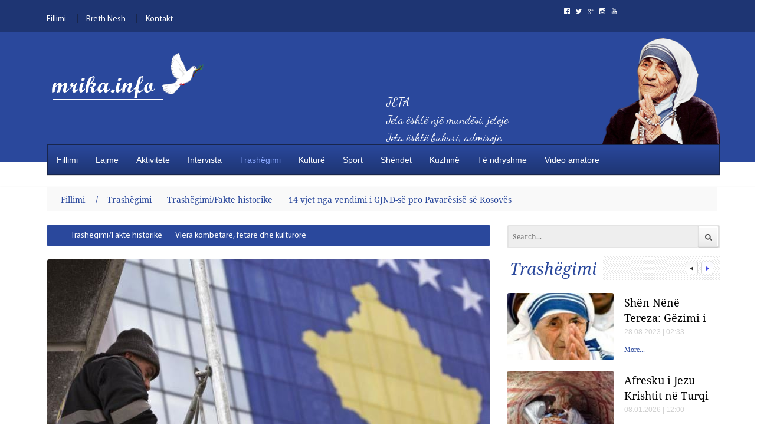

--- FILE ---
content_type: text/html; charset=utf-8
request_url: https://www.mrika.info/en/Trash%C3%ABgimi/Category/Trash%C3%ABgimi-historike/14-vjet-nga-vendimi-i-GJND-s%C3%AB-pro-Pavar%C3%ABsis%C3%AB-s%C3%AB-Kosov%C3%ABs
body_size: 66778
content:

<!DOCTYPE html PUBLIC "-//W3C//DTD XHTML 1.0 Transitional//EN" "http://www.w3.org/TR/xhtml1/DTD/xhtml1-transitional.dtd">
<html xmlns="http://www.w3.org/1999/xhtml">
<head id="head1"><link id="index" rel="stylesheet" type="text/css" href="../../../../Themes/New_design/index.css" /><link id="lFavicon" rel="icon" type="image/png" href="../../../../favicon.png" /><link id="bootstrapCss" rel="stylesheet" type="text/css" href="../../../../css/bootstrap.min.css" /><title>
	14 vjet nga vendimi i GJND-së pro Pavarësisë së Kosovës
</title><meta id="headdescription" name="description" content="Kanë kaluar 14 vjet prej se Gjykata Ndërkombëtare e Drejtësisë vendosi pro Pavarësisë së Kosovës.Më 22 korrik 2010, GJND-ja shpalli vendimin këshillëdhënës," /><meta id="headogTitle" content="14 vjet nga vendimi i GJND-së pro Pavarësisë së Kosovës" property="og:title" /><meta id="headogDescription" content="Kanë kaluar 14 vjet prej se Gjykata Ndërkombëtare e Drejtësisë vendosi pro Pavarësisë së Kosovës.Më 22 korrik 2010, GJND-ja shpalli vendimin këshillëdhënës," property="og:description" /><meta id="headogurl" content="https://www.mrika.info/en/Trash%C3%ABgimi/Category/Trash%C3%ABgimi-historike/14-vjet-nga-vendimi-i-GJND-s%C3%AB-pro-Pavar%C3%ABsis%C3%AB-s%C3%AB-Kosov%C3%ABs" property="og:url" /><meta id="headogimage" property="og:image" content="http://mrika.info/Articles/49/Images/22-07-2024/750X405845768_750X405664651_kosova-flamuri-ap.jpg" /><meta id="ViewPortID" name="viewport" content="width=device-width, initial-scale=1.0" /><link id="html" rel="stylesheet" type="text/css" href="../../../../Themes/New_design/html.css" /><link id="Menus" rel="stylesheet" type="text/css" href="../../../../Themes/New_design/Menus.css" /><link id="photos" rel="stylesheet" type="text/css" href="../../../../Themes/New_design/photos.css" /><link id="Advertisements" rel="stylesheet" type="text/css" href="../../../../Themes/New_design/Advertisements.css" /><link id="SiteMap" rel="stylesheet" type="text/css" href="../../../../Themes/New_design/SiteMap.css" /><link id="Categories" rel="stylesheet" type="text/css" href="../../../../Themes/New_design/Categories.css" /><link id="ArticlesDetails" rel="stylesheet" type="text/css" href="../../../../Themes/New_design/ArticlesDetails.css" /><link id="Articles" rel="stylesheet" type="text/css" href="../../../../Themes/New_design/Articles.css" /><link id="search" rel="stylesheet" type="text/css" href="../../../../Themes/New_design/search.css" /><link id="ArticlesVers2" rel="stylesheet" type="text/css" href="../../../../Themes/New_design/ArticlesVers2.css" /><link href="/WebResource.axd?d=0qdtmu-c2DPV_RY9THLYNTOyrO0ziskUu-ObpeGOd2UEp06s0_UYt0gW2JkVoCSkGV1Qs4j3Sv49Y6w_Wt9hW3MtB0ZVl2bl7uCizq55oeqVs0qIAbyUAw2&amp;t=636289922381359233" type="text/css" rel="stylesheet" /><link id="Footer" rel="stylesheet" type="text/css" href="../../../../Themes/New_design/Footer.css" /></head>
<body>
	<form method="post" action="./14-vjet-nga-vendimi-i-GJND-së-pro-Pavarësisë-së-Kosovës" id="form1">
<div class="aspNetHidden">
<input type="hidden" name="ToolkitScriptManager1_HiddenField" id="ToolkitScriptManager1_HiddenField" value="" />
<input type="hidden" name="__EVENTTARGET" id="__EVENTTARGET" value="" />
<input type="hidden" name="__EVENTARGUMENT" id="__EVENTARGUMENT" value="" />
<input type="hidden" name="ContentPane16ArticlesVers2_tcMain_ClientState" id="ContentPane16ArticlesVers2_tcMain_ClientState" value="{&quot;ActiveTabIndex&quot;:0,&quot;TabEnabledState&quot;:[true,true,true],&quot;TabWasLoadedOnceState&quot;:[false,false,false]}" />
<input type="hidden" name="__VIEWSTATE" id="__VIEWSTATE" value="/[base64]/[base64]/[base64]/[base64]/[base64]/[base64]/ov3FDXv1o3fKZ6ZTi+GU=" />
</div>

<script type="text/javascript">
//<![CDATA[
var theForm = document.forms['form1'];
if (!theForm) {
    theForm = document.form1;
}
function __doPostBack(eventTarget, eventArgument) {
    if (!theForm.onsubmit || (theForm.onsubmit() != false)) {
        theForm.__EVENTTARGET.value = eventTarget;
        theForm.__EVENTARGUMENT.value = eventArgument;
        theForm.submit();
    }
}
//]]>
</script>


<script src="/WebResource.axd?d=l69L0Y-cJCWS8uu5KGJUgKciDA4Ngza-Ouf1zc8UdauTaxB_SRcGRFFHYMuiLMCOXSq0ViIZu7c1&amp;t=638562633717896622" type="text/javascript"></script>


<script src="/ScriptResource.axd?d=_74z3nzEqp86TY0rSbDHXrQuNeeUpKjyFe5Z_k2j3JKk541q2oKySC8uLB4SOnTgDOrjYzPVj7sQ3FdpqhbQ4DJl5M9ujDQhpD1p7X670VgEb0u_25-DKWajUgwkEVwF0&amp;t=ffffffffedc3492c" type="text/javascript"></script>
<script src="/ScriptResource.axd?d=orliywkm58ojvSfUqYYRY8-b1JRFavwT0hj73WsM6OnxYxfUyZX8S5Z0_1BMROiZjcl_mie8tMEs6Ld9AsNXTckvAj3eLq9lqhG8Su_q3UEz-I0pKJHaUA2&amp;t=7c776dc1" type="text/javascript"></script>
<script type="text/javascript">
//<![CDATA[
if (typeof(Sys) === 'undefined') throw new Error('ASP.NET Ajax client-side framework failed to load.');
//]]>
</script>

<script src="/ScriptResource.axd?d=EiItnNaT-vMWomRlyY_N3aaHodNiOl3XNb0vi7W0wMVqlzT4HeiWKrtQTcnfMt1MKSgrIMfnygTyYTOWddgW2J1dwqOYbYZ072vRIZ2CO-PS9540DRVn_dy-scbH_w6E0&amp;t=7c776dc1" type="text/javascript"></script>
<script src="/en/Trashëgimi/Category/Trashëgimi-historike/14-vjet-nga-vendimi-i-GJND-së-pro-Pavarësisë-së-Kosovës?_TSM_HiddenField_=ToolkitScriptManager1_HiddenField&amp;_TSM_CombinedScripts_=%3b%3bAjaxControlToolkit%2c+Version%3d4.1.60919.0%2c+Culture%3dneutral%2c+PublicKeyToken%3d28f01b0e84b6d53e%3aen-US%3aee051b62-9cd6-49a5-87bb-93c07bc43d63%3a475a4ef5%3aeffe2a26%3a8e94f951%3a1d3ed089" type="text/javascript"></script>
<div class="aspNetHidden">

	<input type="hidden" name="__VIEWSTATEGENERATOR" id="__VIEWSTATEGENERATOR" value="A0DDA87A" />
</div>
        <input name="hfrootURL" type="hidden" id="hfrootURL" class="hfrootURCss" value="../../../../" />
	    <script type="text/javascript">
//<![CDATA[
Sys.WebForms.PageRequestManager._initialize('ToolkitScriptManager1', 'form1', ['tTopPane2Photos$upnlPhotos','TopPane2Photos_upnlPhotos','tTopPane4Photos$upnlPhotos','TopPane4Photos_upnlPhotos','tContentPane5Categories$updCategories','ContentPane5Categories_updCategories','tContentPane8Articles$updArticles','ContentPane8Articles_updArticles','tContentPane9Articles$updArticles','ContentPane9Articles_updArticles','tContentPane12Articles$updArticles','ContentPane12Articles_updArticles','tContentPane14Articles$updArticles','ContentPane14Articles_updArticles','tContentPane16ArticlesVers2$tcMain$tpLatest$upnlLatest','ContentPane16ArticlesVers2_tcMain_tpLatest_upnlLatest','tContentPane16ArticlesVers2$tcMain$tpReaded$upnlReaded','ContentPane16ArticlesVers2_tcMain_tpReaded_upnlReaded','tBottomPane4Articles$updArticles','BottomPane4Articles_updArticles'], [], [], 90, '');
//]]>
</script>

	    <div id="upnlPage" class="page11">
		    
		    <div id="TopPane" class="TopPane TopPane11 lr">
		    <link href="//maxcdn.bootstrapcdn.com/font-awesome/4.2.0/css/font-awesome.min.css" rel="stylesheet">
<div class="full_top">
<div class="top_first_bg">
<div class="container">
<div class="row">

<div id='TopPane1Menus' class='TopPane1Menus11 main_menus lr'>
    
    <div class = 'outer' >
        
            
            <div class = 'wrapper'  >
                <ul class= 'item'   >
                    
                            <li class='inner'>
                                
                                <a id="TopPane1Menus_rpMenu_hyTitle_0" class="title" href="../../../Fillimi">Fillimi</a>
                                
                                
                                
                            </li>
                        
                            <div class="seperator">
                            </div>
                        
                            <li class='inner'>
                                
                                <a id="TopPane1Menus_rpMenu_hyTitle_1" class="title" href="../../../Rreth-Nesh">Rreth Nesh</a>
                                
                                
                                
                            </li>
                        
                            <div class="seperator">
                            </div>
                        
                            <li class='inner'>
                                
                                <a id="TopPane1Menus_rpMenu_hyTitle_2" class="title" href="../../../Kontakti">Kontakt</a>
                                
                                
                                
                            </li>
                        
                </ul>
            </div>
        
    </div>
</div>

<div id='TopPane2Photos' class='PhotosJSclass TopPane2Photos11 social_networks lr'>
    <input type="hidden" name="TopPane2Photos$hfNrFiles" id="TopPane2Photos_hfNrFiles" value="5" />
    
    <div id="TopPane2Photos_upnlPhotos">
	
            
            <div id="TopPane2Photos_photoList" class="gallery row">
                
                        <div class='inner'>
                        <div class='image'>
                                <a id="TopPane2Photos_rpPhotos_hyTopImage_0" title="Facebook" title1=" " class="imageA" href="https://www.facebook.com/" target="_self"><img id="TopPane2Photos_rpPhotos_imTopImage_0" title="Facebook" class="img-responsive" src="../../../../Root/Photos/2/Images/28-04-2015/20X20457871_fb.png" /></a>
                            </div>
                            
                                
                                
                                
                                
                                
                                
						        
                            </div>
                        
                        
                    
                        <div class='inner'>
                        <div class='image'>
                                <a id="TopPane2Photos_rpPhotos_hyTopImage_1" title="Twitter" title1=" " class="imageA" href="https://twitter.com/?lang=en" target="_self"><img id="TopPane2Photos_rpPhotos_imTopImage_1" title="Twitter" class="img-responsive" src="../../../../Root/Photos/2/Images/28-04-2015/20X20927225_twitt.png" /></a>
                            </div>
                            
                                
                                
                                
                                
                                
                                
						        
                            </div>
                        
                        
                    
                        <div class='inner'>
                        <div class='image'>
                                <a id="TopPane2Photos_rpPhotos_hyTopImage_2" title="Google Plus" title1=" " class="imageA" href="https://plus.google.com" target="_self"><img id="TopPane2Photos_rpPhotos_imTopImage_2" title="Google Plus" class="img-responsive" src="../../../../Root/Photos/2/Images/28-04-2015/20X20435518_gplus.png" /></a>
                            </div>
                            
                                
                                
                                
                                
                                
                                
						        
                            </div>
                        
                        
                    
                        <div class='inner'>
                        <div class='image'>
                                <a id="TopPane2Photos_rpPhotos_hyTopImage_3" title="Instagram" title1=" " class="imageA" href="https://instagram.com/" target="_self"><img id="TopPane2Photos_rpPhotos_imTopImage_3" title="Instagram" class="img-responsive" src="../../../../Root/Photos/2/Images/28-04-2015/20X20610780_insta.png" /></a>
                            </div>
                            
                                
                                
                                
                                
                                
                                
						        
                            </div>
                        
                        
                    
                        <div class='inner'>
                        <div class='image'>
                                <a id="TopPane2Photos_rpPhotos_hyTopImage_4" title="Youtube" title1=" " class="imageA" href="https://www.youtube.com/" target="_self"><img id="TopPane2Photos_rpPhotos_imTopImage_4" title="Youtube" class="img-responsive" src="../../../../Root/Photos/2/Images/28-04-2015/20X20652656_youtube.png" /></a>
                            </div>
                            
                                
                                
                                
                                
                                
                                
						        
                            </div>
                        
            </div>
            
        
</div>
    
    
</div></div>
</div>
</div>
<div class="top_sec_bg">
<div class="container">
<div class="row">

<div id='TopPane4Photos' class='PhotosJSclass TopPane4Photos11 logo col-xs-12 col-sm-12 col-md-6 col-lg-6 lr'>
    <input type="hidden" name="TopPane4Photos$hfNrFiles" id="TopPane4Photos_hfNrFiles" value="3" />
    
    <div id="TopPane4Photos_upnlPhotos">
	
            
            <div id="TopPane4Photos_photoList" class="gallery row">
                
                        <div class='inner col-xs-12 col-sm-12 col-md-12 col-lg-12'>
                        <div class='image'>
                                <a id="TopPane4Photos_rpPhotos_hyTopImage_0" title="logo-line" title1=" " class="imageA" href="../../../Logo/logo-line" target="_self"><img id="TopPane4Photos_rpPhotos_imTopImage_0" title="logo-line" class="img-responsive" src="../../../../Root/Photos/3/Images/01-08-2017/290X57362280_mrika-vi.png" /></a>
                            </div>
                            
                                
                                
                                
                                
                                
                                
						        
                            </div>
                        
            </div>
            
        
</div>
    
    
</div>
<div id='TopPane5Advertisements' class='AdvertisementsJSclass TopPane5Advertisements11 adv-top hidden-xs hidden-sm col-md-3 col-lg-3 pull-right lr'>
    
    <ul class="bxslider">
        
                <li class="bxsliderItem">
                    <input name="TopPane5Advertisements$rpAdvertisement$ctl00$hfLengh" type="hidden" id="TopPane5Advertisements_rpAdvertisement_hfLengh_0" class="hfLengh" value="5000" />
                    <div id="TopPane5Advertisements_rpAdvertisement_AdvertisementInner0_0" class="AdvertisementInner0">
                        
                        <div id="TopPane5Advertisements_rpAdvertisement_imgdetails_0" class="imgdetails">
                            <div id="TopPane5Advertisements_rpAdvertisement_image_0" class="image">
                                <a id="TopPane5Advertisements_rpAdvertisement_hyImage_0" href="http://www.mrika.info" target="_blank"><img id="TopPane5Advertisements_rpAdvertisement_imTop_0" class="img-responsive" alt="" title="" src="../../../../Root/Advertisments/8/14-09-2017/728014_MT1.png" /></a>
                            </div>
                            
                        </div>
                    </div>
                    
                </li>
            
    </ul>
</div><div class="hidden-xs hidden-sm marqueWrap" style="height: 190px; overflow: hidden; float: left;width:25%; ">
<link href="https://fonts.googleapis.com/css?family=Dancing+Script" rel="stylesheet">
<marquee behavior="scroll" direction="up" scrollamount="2" width="100%" style="color:#FFF;height: 190px;font-family: 'Dancing Script', cursive;font-size: 20px;line-height:20px;padding: 5px;">
<p>JETA</p>
<p>Jeta është një mundësi, jetoje.</p>
<p>Jeta është bukuri, admiroje. </p>
<p>Jeta është bekim, shijoje. </p>
<p>Jeta është një ëndërr, realizoje. </p>
<p>Jeta është një sfidë, përballoje.</p>
<p>Jeta është një detyrë përmbushe.</p>
<p>Jeta është një lojë, luaje. </p>
<p>Jeta është një diamant, kujdesu. </p>
<p>Jeta është një pasuri, ruaje.</p>
<p>Jeta është një dashuri, gëzoje. </p>
<p>Jeta është një mister, zbuloje.</p>
<p>Jeta është një premtim, mbaje.</p>
<p>Jeta është një trishtim, kaloje. </p>
<p>Jeta është himn, këndoje.</p>
<p>Jeta është një luftë, fitoje.</p>
<p>Jeta është një aventurë, kaloje.</p>
<p>Jeta është lumturi, meritoje. </p>
<p>Jeta është jetë, mbroje.</p>
<p>Ganxhe Bojaxhiu-Nënë Tereza</p>
</marquee>
</div>
</div>
</div>
</div>
<div class="container">
<div class="row">

<div id='TopPane7Menus' class='TopPane7Menus11 sec-menus col-xs-12 col-sm-12 col-md-12 col-lg-12 lr'>
    
    <div class = 'navbar navbar-inverse navbar-static-top' >
        
            
           <div class="navbar-header">
			    <div class="navbar-brand visible-xs-block">Menu</div>
			    <button class="navbar-toggle" type="button" data-target=".navHeaderCollapse" data-toggle="collapse">
				     <span class="icon-bar"></span>
				     <span class="icon-bar"></span>
				     <span class="icon-bar"></span>
			    </button>
		    </div>
            
            <div class = 'collapse navbar-collapse navHeaderCollapse'  >
                <ul class= 'nav navbar-nav'   >
                    
                            <li class='inner'>
                                
                                <a id="TopPane7Menus_rpMenu_hyTitle_0" class="title" href="../../../Fillimi">Fillimi</a>
                                
                                
                                
                            </li>
                        
                            
                        
                            <li class='inner'>
                                
                                <a id="TopPane7Menus_rpMenu_hyTitle_1" class="title" href="../../../Lajme">Lajme</a>
                                
                                
                                
                            </li>
                        
                            
                        
                            <li class='inner'>
                                
                                <a id="TopPane7Menus_rpMenu_hyTitle_2" class="title" href="../../../Aktivitete">Aktivitete</a>
                                
                                
                                
                            </li>
                        
                            
                        
                            <li class='inner'>
                                
                                <a id="TopPane7Menus_rpMenu_hyTitle_3" class="title" href="../../../Intervista">Intervista</a>
                                
                                
                                
                            </li>
                        
                            
                        
                            <li class='inner active'>
                                
                                <a id="TopPane7Menus_rpMenu_hyTitle_4" class="title" href="../../../Trash%C3%ABgimi">Trashëgimi</a>
                                
                                
                                
                            </li>
                        
                            
                        
                            <li class='inner'>
                                
                                <a id="TopPane7Menus_rpMenu_hyTitle_5" class="title" href="../../../Kultur%C3%AB">Kulturë</a>
                                
                                
                                
                            </li>
                        
                            
                        
                            <li class='inner'>
                                
                                <a id="TopPane7Menus_rpMenu_hyTitle_6" class="title" href="../../../Sport">Sport</a>
                                
                                
                                
                            </li>
                        
                            
                        
                            <li class='inner'>
                                
                                <a id="TopPane7Menus_rpMenu_hyTitle_7" class="title" href="../../../Sh%C3%ABndet">Shëndet</a>
                                
                                
                                
                            </li>
                        
                            
                        
                            <li class='inner'>
                                
                                <a id="TopPane7Menus_rpMenu_hyTitle_8" class="title" href="../../../Kuzhin%C3%AB">Kuzhinë</a>
                                
                                
                                
                            </li>
                        
                            
                        
                            <li class='inner'>
                                
                                <a id="TopPane7Menus_rpMenu_hyTitle_9" class="title" href="../../../Kuriozitete">Të ndryshme</a>
                                
                                
                                
                            </li>
                        
                            
                        
                            <li class='inner'>
                                
                                <a id="TopPane7Menus_rpMenu_hyTitle_10" class="title" href="../../../Video">Video amatore</a>
                                
                                
                                
                            </li>
                        
                </ul>
            </div>
        
    </div>
</div>
</div>
</div>
</div>
</div>
		    <div id="Content" class="Content11">
			    <div id="InnerContent" class="InnerContent11">
				    
				    <div id="ContentPane" class="ContentPane ContentPane11 lr">
				    <div class="full_content">
<div class="container">
<div class="row">

<div id='ContentPane1SiteMap' class='ContentPane1SiteMap'>
	<div class="SiteMapContent">
		<a id="ContentPane1SiteMap_hyHomePage" class="hyHomePage siteMapItem" href="../../../Fillimi">Fillimi</a>
		<a id="ContentPane1SiteMap_hyPage" class="hyPage siteMapItem" href="../../../Trash%C3%ABgimi">Trashëgimi</a>
		<a id="ContentPane1SiteMap_hyCategory" class="hyCategory siteMapItem" href="../Trash%C3%ABgimi/Fakte%20historike">Trashëgimi/Fakte historike</a>
        <a id="ContentPane1SiteMap_hyItem" class="hyItem siteMapItem">14 vjet nga vendimi i GJND-së pro Pavarësisë së Kosovës</a>
	</div>
</div></div>
</div>
<div class="container">
<div class="row">
<div class="left_content col-xs-12 col-sm-12 col-md-8 col-lg-8">
<div class="menus-category col-xs-12 col-sm-12 col-md-12 col-lg-12">

<div id='ContentPane3Menus' class='ContentPane3Menus11 all-from col-xs-12 col-sm-12 col-md-3 col-lg-3 lr'>
    
    <div class = 'outer' >
        
            
            <div class = 'wrapper'  >
                <ul class= 'item'   >
                    
                            <li class='inner active'>
                                
                                <a id="ContentPane3Menus_rpMenu_hyTitle_0" class="title" href="../../../Trash%C3%ABgimi"></a>
                                
                                
                                
                            </li>
                        
                </ul>
            </div>
        
    </div>
</div>

<div id='ContentPane5Categories' class='ContentPane5Categories11 all-from-cat  col-xs-9 col-sm-9col-md-9 col-lg-9 lr'>
	
	<div id="ContentPane5Categories_updCategories">
	
			<div class="outer">
				<a href="#ContentPane5Categories_mMain_SkipLink"><img alt="Skip Navigation Links" src="/WebResource.axd?d=LXbhAmXXrDZjwu-8abJDfKQHeKlwOaynOxFH2hjkrxFu40X0n5on1l92wCA1DcTZ_mITrxvQKsU1&amp;t=638562633717896622" width="0" height="0" style="border-width:0px;" /></a><div class="main" id="ContentPane5Categories_mMain">
		<ul class="level1">
			<li><a title="Trashëgimi/Fakte historike" class="level1" href="./">Trashëgimi/Fakte historike</a></li><li><a title="Vlera kombëtare, fetare dhe kulturore" class="level1" href="../Trash%C3%ABgimi-fetare/">Vlera kombëtare, fetare dhe kulturore</a></li>
		</ul>
	</div><a id="ContentPane5Categories_mMain_SkipLink"></a>
			</div>
		
</div>
</div></div>


<div id='ContentPane6ArticlesDetails' class='ArticlesDetailsJSclass ContentPane6ArticlesDetails11 art-details lr'>
    
    <div id="ContentPane6ArticlesDetails_imTopDiv" class="image">
        <img id="ContentPane6ArticlesDetails_imTop" title="14 vjet nga vendimi i GJND-së pro Pavarësisë së Kosovës" class="img-responsive" src="../../../../Articles/49/Images/22-07-2024/750X405845768_750X405664651_kosova-flamuri-ap.jpg" alt="14 vjet nga vendimi i GJND-së pro Pavarësisë së Kosovës" />
    </div>
    <div id="ContentPane6ArticlesDetails_details" class="details">
        <span id="ContentPane6ArticlesDetails_lblTitle" class="title">14 vjet nga vendimi i GJND-së pro Pavarësisë së Kosovës</span>
        
        <span id="ContentPane6ArticlesDetails_lblDate" class="date">22.07.2024 | 15:36</span>
        
        <span id="ContentPane6ArticlesDetails_lblContent" class="content"><div>Kanë kaluar 14 vjet prej se Gjykata Ndërkombëtare e Drejtësisë vendosi pro Pavarësisë së Kosovës.Më 22 korrik 2010, GJND-ja shpalli vendimin këshillëdhënës, sipas të cilit deklarata e shpalljes së pavarësisë së Kosovës nuk ka shkelur të drejtën ndërkombëtare.</div><div> </div><div>Me 10 vota pro dhe katër kundër anëtarët e kësaj gjykate kishin vendosur në favor të Kosovës, duke refuzuar kështu kërkesën e Serbisë për shkelje të së drejtës ndërkombëtare.Vendimi ishte lexuar nga Presidenti i Gjykatës Ndërkombëtare të Drejtësisë në atë kohë, Hiasashio Ovada.</div><div> </div><div>Kosova e shpalli pavarësinë më 17 shkurt të vitit 2008.</div></span>
    </div>
    
    
    
    <div id="ContentPane6ArticlesDetails_videos" class="videos">
            
            
                <div id="videogallery">
                    
                </div>
            <div id="ContentPane6ArticlesDetails_youtube" class="youtube">
                    
                </div>
            </div>
    
    <div id="ContentPane6ArticlesDetails_shareAddThisScript" class="share">
        <span id="ContentPane6ArticlesDetails_lblShare" class="sharephr">Shares</span>
        <!-- Go to www.addthis.com/dashboard to customize your tools --> <script type="text/javascript" src="//s7.addthis.com/js/300/addthis_widget.js#pubid=ra-543ccdda7720ace4" async="async"></script> <!-- Go to www.addthis.com/dashboard to customize your tools --> <div class="addthis_native_toolbox"></div>
    </div>
    
</div>
<div id='ContentPane7Advertisements' class='AdvertisementsJSclass ContentPane7Advertisements11 politics-adv lr'>
    
    <ul class="bxslider">
        
                <li class="bxsliderItem">
                    <input name="ContentPane7Advertisements$rpAdvertisement$ctl00$hfLengh" type="hidden" id="ContentPane7Advertisements_rpAdvertisement_hfLengh_0" class="hfLengh" value="5" />
                    <div id="ContentPane7Advertisements_rpAdvertisement_AdvertisementInner0_0" class="AdvertisementInner0">
                        
                        <div id="ContentPane7Advertisements_rpAdvertisement_imgdetails_0" class="imgdetails">
                            <div id="ContentPane7Advertisements_rpAdvertisement_image_0" class="image">
                                <a id="ContentPane7Advertisements_rpAdvertisement_hyImage_0" href="http://www.albasoft.al" target="_blank"><img id="ContentPane7Advertisements_rpAdvertisement_imTop_0" class="img-responsive" alt="" title="" src="../../../../Root/Advertisments/30/29-04-2015/865211_adv-content.jpg" /></a>
                            </div>
                            
                        </div>
                    </div>
                    
                </li>
            
    </ul>
</div>
<div id='ContentPane8Articles' class='ArticlesJSclass ContentPane8Articles11 news_health col-xs-12 col-sm-12 col-md-12 col-lg-12 lr'>
    <input type="hidden" name="ContentPane8Articles$hfNrFiles" id="ContentPane8Articles_hfNrFiles" value="1363" />
    <div id="ContentPane8Articles_sector" class="sector">
    <a title="Trashëgimi" class="title">Trashëgimi</a></div>
    <div id="ContentPane8Articles_updArticles" Class="ArticlesPanel">
	
            
            
            
            
                
			    <div class="outer row">
				    
                            
                            
                            <div class='inner col-xs-12 col-sm-12 col-md-4 col-lg-4'>
                            <div class='image'>
                                <a id="ContentPane8Articles_rpArticles_hyPhotoT_0" title="Shën Nënë Tereza: Gëzimi i thellë i zemrës është si një magnet që tregon rrugën e jetës" class="image" title1=" " href="../Trash%C3%ABgimi-fetare/Sh%C3%ABn-N%C3%ABn%C3%AB-Tereza--G%C3%ABzimi-i-thell%C3%AB-i-zemr%C3%ABs-%C3%ABsht%C3%AB-si-nj%C3%AB-magnet-q%C3%AB-tregon-rrug%C3%ABn-e-jet%C3%ABs"><img id="ContentPane8Articles_rpArticles_imPhotoT_0" title="Shën Nënë Tereza: Gëzimi i thellë i zemrës është si një magnet që tregon rrugën e jetës" class="img-responsive" src="../../../../Articles/50/Images/28-08-2023/232X150321135_nene-tereza.jpg" alt="Shën Nënë Tereza: Gëzimi i thellë i zemrës është si një magnet që tregon rrugën e jetës" /></a>
						        </div>
                                <div class='content'>
                                <a id="ContentPane8Articles_rpArticles_hyTitle_0" title="Shën Nënë Tereza: Gëzimi i thellë i zemrës është si një magnet që tregon rrugën e jetës" class="title" title1=" " href="../Trash%C3%ABgimi-fetare/Sh%C3%ABn-N%C3%ABn%C3%AB-Tereza--G%C3%ABzimi-i-thell%C3%AB-i-zemr%C3%ABs-%C3%ABsht%C3%AB-si-nj%C3%AB-magnet-q%C3%AB-tregon-rrug%C3%ABn-e-jet%C3%ABs">Shën Nënë Tereza: Gëzimi i thellë i zemrës është si një magnet që tregon rrugën e jetës</a>
							            
						            
						            
                                    
							        
                                    
							        
                                    
							        
                                    
							        
						        </div>
                                
					            
                                
						        
					        </div>
                            
					        
				        
                            
                            
                            <div class='inner col-xs-12 col-sm-12 col-md-4 col-lg-4'>
                            <div class='image'>
                                <a id="ContentPane8Articles_rpArticles_hyPhotoT_1" title="Afresku i Jezu Krishtit në Turqi dëshmon artin e krishterimit të hershëm" class="image" title1=" " href="Afresku-i-Jezu-Krishtit-n%C3%AB-Turqi-d%C3%ABshmon-artin-e-krishterimit-t%C3%AB-hersh%C3%ABm"><img id="ContentPane8Articles_rpArticles_imPhotoT_1" title="Afresku i Jezu Krishtit në Turqi dëshmon artin e krishterimit të hershëm" class="img-responsive" src="../../../../Articles/49/Images/09-01-2026/232X150916250_imageedit_1_6469430113.jpg" alt="Afresku i Jezu Krishtit në Turqi dëshmon artin e krishterimit të hershëm" /></a>
						        </div>
                                <div class='content'>
                                <a id="ContentPane8Articles_rpArticles_hyTitle_1" title="Afresku i Jezu Krishtit në Turqi dëshmon artin e krishterimit të hershëm" class="title" title1=" " href="Afresku-i-Jezu-Krishtit-n%C3%AB-Turqi-d%C3%ABshmon-artin-e-krishterimit-t%C3%AB-hersh%C3%ABm">Afresku i Jezu Krishtit në Turqi dëshmon artin e krishterimit të hershëm</a>
							            
						            
						            
                                    
							        
                                    
							        
                                    
							        
                                    
							        
						        </div>
                                
					            
                                
						        
					        </div>
                            
					        
				        
                            
                            
                            <div class='inner col-xs-12 col-sm-12 col-md-4 col-lg-4'>
                            <div class='image'>
                                <a id="ContentPane8Articles_rpArticles_hyPhotoT_2" title="LDK shënon 36-vjetorin e themelimit" class="image" title1=" " href="LDK-sh%C3%ABnon-36-vjetorin-e-themelimit"><img id="ContentPane8Articles_rpArticles_imPhotoT_2" title="LDK shënon 36-vjetorin e themelimit" class="img-responsive" src="../../../../Articles/49/Images/23-12-2025/232X150743395_712726-BELfgQECfl.jpg" alt="LDK shënon 36-vjetorin e themelimit" /></a>
						        </div>
                                <div class='content'>
                                <a id="ContentPane8Articles_rpArticles_hyTitle_2" title="LDK shënon 36-vjetorin e themelimit" class="title" title1=" " href="LDK-sh%C3%ABnon-36-vjetorin-e-themelimit">LDK shënon 36-vjetorin e themelimit</a>
							            
						            
						            
                                    
							        
                                    
							        
                                    
							        
                                    
							        
						        </div>
                                
					            
                                
						        
					        </div>
                            
		        </div>
		    
            
            <div id="ContentPane8Articles_allArticles" class="allartules">
                <a id="ContentPane8Articles_hyAllArticle" title="Të gjitha" href="../Sh%C3%ABndet%C3%ABsi">Të gjitha</a>
            </div>
            
            
        
</div>
</div>

<div id='ContentPane9Articles' class='ArticlesJSclass ContentPane9Articles11 news_tech col-xs-12 col-sm-12 col-md-12 col-lg-12 lr'>
    <input type="hidden" name="ContentPane9Articles$hfNrFiles" id="ContentPane9Articles_hfNrFiles" value="54" />
    <div id="ContentPane9Articles_sector" class="sector">
    <a title="Kuzhinë" class="title">Kuzhinë</a></div>
    <div id="ContentPane9Articles_updArticles" Class="ArticlesPanel">
	
            
            
            
            
                
			    <div class="outer row">
				    
                            
                            
                            <div class='inner col-xs-12 col-sm-6 col-md-4 col-lg-4'>
                            
						        <div class='content'>
                                <a id="ContentPane9Articles_rpArticles_hyTitle_0" title="Biskota me çokollatë dhe avokado – Ëmbëlsira e shëndetshme" class="title" title1=" " href="../../../Kuzhin%C3%AB/Category/%C3%8Bmb%C3%ABlsira-Pasta/Biskota-me-%C3%A7okollat%C3%AB-dhe-avokado-%E2%80%93-%C3%8Bmb%C3%ABlsira-e-sh%C3%ABndetshme">Biskota me çokollatë dhe avokado – Ëmbëlsira e shëndetshme</a>
							            
						            
						            
                                    
							        <span id="ContentPane9Articles_rpArticles_lblDescription_0" class="description">Avokado mund të jetë një zëvendësues i shkëlqyeshëm i vajit ose i gjalpit, për ta bërë këtë mjafton </span>
                                    
							        
                                    
							        
                                    
							        
						        </div>
                                
					            
                                
						        <div id="ContentPane9Articles_rpArticles_more_0" class="more">
                                    <a id="ContentPane9Articles_rpArticles_hyMore_0" title="Biskota me çokollatë dhe avokado – Ëmbëlsira e shëndetshme" href="../../../Kuzhin%C3%AB/Category/%C3%8Bmb%C3%ABlsira-Pasta/Biskota-me-%C3%A7okollat%C3%AB-dhe-avokado-%E2%80%93-%C3%8Bmb%C3%ABlsira-e-sh%C3%ABndetshme">More...</a>
						        </div>
					        </div>
                            
					        
				        
                            
                            
                            <div class='inner col-xs-12 col-sm-6 col-md-4 col-lg-4'>
                            
						        <div class='content'>
                                <a id="ContentPane9Articles_rpArticles_hyTitle_1" title="Recetë: Brokoli me gjizë e hudhra, shumë e shëndetshme" class="title" title1=" " href="../../../Kuzhin%C3%AB/Category/Gatime-t%C3%AB-ndryshme/Recet%C3%AB--Brokoli-me-gjiz%C3%AB-e-hudhra--shum%C3%AB-e-sh%C3%ABndetshme">Recetë: Brokoli me gjizë e hudhra, shumë e shëndetshme</a>
							            
						            
						            
                                    
							        <span id="ContentPane9Articles_rpArticles_lblDescription_1" class="description">Kjo është një recetë e thjeshtë, shumë fantastike dhe e pasur në vlera ushqyese. Përgatitet me </span>
                                    
							        
                                    
							        
                                    
							        
						        </div>
                                
					            
                                
						        <div id="ContentPane9Articles_rpArticles_more_1" class="more">
                                    <a id="ContentPane9Articles_rpArticles_hyMore_1" title="Recetë: Brokoli me gjizë e hudhra, shumë e shëndetshme" href="../../../Kuzhin%C3%AB/Category/Gatime-t%C3%AB-ndryshme/Recet%C3%AB--Brokoli-me-gjiz%C3%AB-e-hudhra--shum%C3%AB-e-sh%C3%ABndetshme">More...</a>
						        </div>
					        </div>
                            
					        
				        
                            
                            
                            <div class='inner col-xs-12 col-sm-6 col-md-4 col-lg-4'>
                            
						        <div class='content'>
                                <a id="ContentPane9Articles_rpArticles_hyTitle_2" title="Ushqim i vjetër fshati në vend të bukës: Ky ushqim i vërtetë i ka vetëm tre përbërës!" class="title" title1=" " href="../../../Kuzhin%C3%AB/Category/Brum%C3%ABra/Ushqim-i-vjet%C3%ABr-fshati-n%C3%AB-vend-t%C3%AB-buk%C3%ABs--Ky-ushqim-i-v%C3%ABrtet%C3%AB-i-ka-vet%C3%ABm-tre-p%C3%ABrb%C3%ABr%C3%ABs!">Ushqim i vjetër fshati në vend të bukës: Ky ushqim i vërtetë i ka vetëm tre përbërës!</a>
							            
						            
						            
                                    
							        <span id="ContentPane9Articles_rpArticles_lblDescription_2" class="description">Receta për kulaç të vërtetë fshati.</span>
                                    
							        
                                    
							        
                                    
							        
						        </div>
                                
					            
                                
						        <div id="ContentPane9Articles_rpArticles_more_2" class="more">
                                    <a id="ContentPane9Articles_rpArticles_hyMore_2" title="Ushqim i vjetër fshati në vend të bukës: Ky ushqim i vërtetë i ka vetëm tre përbërës!" href="../../../Kuzhin%C3%AB/Category/Brum%C3%ABra/Ushqim-i-vjet%C3%ABr-fshati-n%C3%AB-vend-t%C3%AB-buk%C3%ABs--Ky-ushqim-i-v%C3%ABrtet%C3%AB-i-ka-vet%C3%ABm-tre-p%C3%ABrb%C3%ABr%C3%ABs!">More...</a>
						        </div>
					        </div>
                            
					        
				        
                            
                            
                            <div class='inner col-xs-12 col-sm-6 col-md-4 col-lg-4'>
                            
						        <div class='content'>
                                <a id="ContentPane9Articles_rpArticles_hyTitle_3" title="Maska që tërheqë fytyrën më mirë se botoksi" class="title" title1=" " href="../../../Kuzhin%C3%AB/Category/K%C3%ABshilla/Maska-q%C3%AB-t%C3%ABrheq%C3%AB-fytyr%C3%ABn-m%C3%AB-mir%C3%AB-se-botoksi">Maska që tërheqë fytyrën më mirë se botoksi</a>
							            
						            
						            
                                    
							        <span id="ContentPane9Articles_rpArticles_lblDescription_3" class="description">Nuk keni nevojë të humbni shumë para për t’u dukur më të rinj!</span>
                                    
							        
                                    
							        
                                    
							        
						        </div>
                                
					            
                                
						        <div id="ContentPane9Articles_rpArticles_more_3" class="more">
                                    <a id="ContentPane9Articles_rpArticles_hyMore_3" title="Maska që tërheqë fytyrën më mirë se botoksi" href="../../../Kuzhin%C3%AB/Category/K%C3%ABshilla/Maska-q%C3%AB-t%C3%ABrheq%C3%AB-fytyr%C3%ABn-m%C3%AB-mir%C3%AB-se-botoksi">More...</a>
						        </div>
					        </div>
                            
					        
				        
                            
                            
                            <div class='inner col-xs-12 col-sm-6 col-md-4 col-lg-4'>
                            
						        <div class='content'>
                                <a id="ContentPane9Articles_rpArticles_hyTitle_4" title="Smoothie nga limoni dhe jogurti për dobësim dhe metabolizëm të shpejtë" class="title" title1=" " href="../../../Kuzhin%C3%AB/Category/K%C3%ABshilla/Smoothie-nga-limoni-dhe-jogurti-p%C3%ABr-dob%C3%ABsim-dhe-metaboliz%C3%ABm-t%C3%AB-shpejt%C3%AB">Smoothie nga limoni dhe jogurti për dobësim dhe metabolizëm të shpejtë</a>
							            
						            
						            
                                    
							        <span id="ContentPane9Articles_rpArticles_lblDescription_4" class="description">Nëse dëshironi të hiqni shpejt dhe shëndetshëm kilogramët nga kofshët dhe stomaku, atëherë ky </span>
                                    
							        
                                    
							        
                                    
							        
						        </div>
                                
					            
                                
						        <div id="ContentPane9Articles_rpArticles_more_4" class="more">
                                    <a id="ContentPane9Articles_rpArticles_hyMore_4" title="Smoothie nga limoni dhe jogurti për dobësim dhe metabolizëm të shpejtë" href="../../../Kuzhin%C3%AB/Category/K%C3%ABshilla/Smoothie-nga-limoni-dhe-jogurti-p%C3%ABr-dob%C3%ABsim-dhe-metaboliz%C3%ABm-t%C3%AB-shpejt%C3%AB">More...</a>
						        </div>
					        </div>
                            
					        
				        
                            
                            
                            <div class='inner col-xs-12 col-sm-6 col-md-4 col-lg-4'>
                            
						        <div class='content'>
                                <a id="ContentPane9Articles_rpArticles_hyTitle_5" title="Palëpeta gjermane: Brumi më i shijshëm, por më i mira është që mund të jetë i njelmët dhe i ëmbël!" class="title" title1=" " href="../../../Kuzhin%C3%AB/Category/Brum%C3%ABra/Pal%C3%ABpeta-gjermane--Brumi-m%C3%AB-i-shijsh%C3%ABm--por-m%C3%AB-i-mira-%C3%ABsht%C3%AB-q%C3%AB-mund-t%C3%AB-jet%C3%AB-i-njelm%C3%ABt-dhe-i-%C3%ABmb%C3%ABl!">Palëpeta gjermane: Brumi më i shijshëm, por më i mira është që mund të jetë i njelmët dhe i ëmbël!</a>
							            
						            
						            
                                    
							        <span id="ContentPane9Articles_rpArticles_lblDescription_5" class="description">Jemi të sigurt që do të kënaqeni në gatimin interesant dhe në shijen e parezistueshme të palëpetave </span>
                                    
							        
                                    
							        
                                    
							        
						        </div>
                                
					            
                                
						        <div id="ContentPane9Articles_rpArticles_more_5" class="more">
                                    <a id="ContentPane9Articles_rpArticles_hyMore_5" title="Palëpeta gjermane: Brumi më i shijshëm, por më i mira është që mund të jetë i njelmët dhe i ëmbël!" href="../../../Kuzhin%C3%AB/Category/Brum%C3%ABra/Pal%C3%ABpeta-gjermane--Brumi-m%C3%AB-i-shijsh%C3%ABm--por-m%C3%AB-i-mira-%C3%ABsht%C3%AB-q%C3%AB-mund-t%C3%AB-jet%C3%AB-i-njelm%C3%ABt-dhe-i-%C3%ABmb%C3%ABl!">More...</a>
						        </div>
					        </div>
                            
		        </div>
		    
            
            <div id="ContentPane9Articles_allArticles" class="allartules">
                <a id="ContentPane9Articles_hyAllArticle" title="Të gjitha" href="../../../Kuzhin%C3%AB/Category/Teknologji">Të gjitha</a>
            </div>
            
            
        
</div>
</div>
</div>
<div class="right_content col-xs-12 col-sm-12 col-md-4 col-lg-4">

<div id='ContentPane11Search' class='ContentPane11Search11 search  col-xs-12 col-sm-12 col-md-12 col-lg-12 lr'>
    <div id="ContentPane11Search_pnlSearch" class="pnlSearch" onkeypress="javascript:return WebForm_FireDefaultButton(event, &#39;ContentPane11Search_btnSearch&#39;)">
	
        <input name="ContentPane11Search$txtSearch" type="text" id="ContentPane11Search_txtSearch" class="txtSearch" placeholder="Search..." autocomplete="off" />
        <input type="submit" name="ContentPane11Search$btnSearch" value="" id="ContentPane11Search_btnSearch" class="btnSearch" />
    
</div>
</div>

<div id='ContentPane12Articles' class='ArticlesJSclass ContentPane12Articles11 news_in_details col-xs-12 col-sm-12 col-md-12 col-lg-12 lr'>
    <input type="hidden" name="ContentPane12Articles$hfNrFiles" id="ContentPane12Articles_hfNrFiles" value="1363" />
    <div id="ContentPane12Articles_sector" class="sector">
    <a title="Trashëgimi" class="title">Trashëgimi</a></div>
    <div id="ContentPane12Articles_updArticles" Class="ArticlesPanel">
	
            
            <div id="ContentPane12Articles_topPaging" class="topPaging">
                
                <div class="topPagingItems">
                    
                    <a id="ContentPane12Articles_lbtnTopPrev" class="aspNetDisabled prev"></a>
                    
                    <span class ="rpPageingOuter">
                        
                    </span>
                    <a id="ContentPane12Articles_lbtnTopNext" class="next" href="javascript:__doPostBack(&#39;ContentPane12Articles$lbtnTopNext&#39;,&#39;&#39;)"></a>
                    
                </div>
                
                
            </div>
            
            
                
			    <div class="outer row">
				    
                            
                            
                            <div class='inner col-xs-12 col-sm-12 col-md-12 col-lg-12'>
                            <div class='image'>
                                <a id="ContentPane12Articles_rpArticles_hyPhotoT_0" title="Shën Nënë Tereza: Gëzimi i thellë i zemrës është si një magnet që tregon rrugën e jetës" class="image" title1=" " href="../Trash%C3%ABgimi-fetare/Sh%C3%ABn-N%C3%ABn%C3%AB-Tereza--G%C3%ABzimi-i-thell%C3%AB-i-zemr%C3%ABs-%C3%ABsht%C3%AB-si-nj%C3%AB-magnet-q%C3%AB-tregon-rrug%C3%ABn-e-jet%C3%ABs"><img id="ContentPane12Articles_rpArticles_imPhotoT_0" title="Shën Nënë Tereza: Gëzimi i thellë i zemrës është si një magnet që tregon rrugën e jetës" class="img-responsive" src="../../../../Articles/50/Images/28-08-2023/165X105321135_nene-tereza.jpg" alt="Shën Nënë Tereza: Gëzimi i thellë i zemrës është si një magnet që tregon rrugën e jetës" /></a>
						        </div>
                                <div class='content'>
                                <a id="ContentPane12Articles_rpArticles_hyTitle_0" title="Shën Nënë Tereza: Gëzimi i thellë i zemrës është si një magnet që tregon rrugën e jetës" class="title" title1=" " href="../Trash%C3%ABgimi-fetare/Sh%C3%ABn-N%C3%ABn%C3%AB-Tereza--G%C3%ABzimi-i-thell%C3%AB-i-zemr%C3%ABs-%C3%ABsht%C3%AB-si-nj%C3%AB-magnet-q%C3%AB-tregon-rrug%C3%ABn-e-jet%C3%ABs">Shën Nënë Tereza: Gëzimi i thellë i zemrës është si një magnet që tregon rrugën e jetës</a>
							            
						            
						            <div id="ContentPane12Articles_rpArticles_date_0" class="dateAndTime">
								        <span id="ContentPane12Articles_rpArticles_lblDate_0" class="date">28.08.2023</span>
								        <span id="ContentPane12Articles_rpArticles_lblSeperator_0" class="datesep">|</span>
								        <span id="ContentPane12Articles_rpArticles_lblHour_0" class="hour">02:33</span>
							        </div>
                                    
							        
                                    
							        
                                    
							        
                                    
							        
						        </div>
                                
					            
                                
						        <div id="ContentPane12Articles_rpArticles_more_0" class="more">
                                    <a id="ContentPane12Articles_rpArticles_hyMore_0" title="Shën Nënë Tereza: Gëzimi i thellë i zemrës është si një magnet që tregon rrugën e jetës" href="../Trash%C3%ABgimi-fetare/Sh%C3%ABn-N%C3%ABn%C3%AB-Tereza--G%C3%ABzimi-i-thell%C3%AB-i-zemr%C3%ABs-%C3%ABsht%C3%AB-si-nj%C3%AB-magnet-q%C3%AB-tregon-rrug%C3%ABn-e-jet%C3%ABs">More...</a>
						        </div>
					        </div>
                            
					        
				        
                            
                            
                            <div class='inner col-xs-12 col-sm-12 col-md-12 col-lg-12'>
                            <div class='image'>
                                <a id="ContentPane12Articles_rpArticles_hyPhotoT_1" title="Afresku i Jezu Krishtit në Turqi dëshmon artin e krishterimit të hershëm" class="image" title1=" " href="Afresku-i-Jezu-Krishtit-n%C3%AB-Turqi-d%C3%ABshmon-artin-e-krishterimit-t%C3%AB-hersh%C3%ABm"><img id="ContentPane12Articles_rpArticles_imPhotoT_1" title="Afresku i Jezu Krishtit në Turqi dëshmon artin e krishterimit të hershëm" class="img-responsive" src="../../../../Articles/49/Images/09-01-2026/165X105916250_imageedit_1_6469430113.jpg" alt="Afresku i Jezu Krishtit në Turqi dëshmon artin e krishterimit të hershëm" /></a>
						        </div>
                                <div class='content'>
                                <a id="ContentPane12Articles_rpArticles_hyTitle_1" title="Afresku i Jezu Krishtit në Turqi dëshmon artin e krishterimit të hershëm" class="title" title1=" " href="Afresku-i-Jezu-Krishtit-n%C3%AB-Turqi-d%C3%ABshmon-artin-e-krishterimit-t%C3%AB-hersh%C3%ABm">Afresku i Jezu Krishtit në Turqi dëshmon artin e krishterimit të hershëm</a>
							            
						            
						            <div id="ContentPane12Articles_rpArticles_date_1" class="dateAndTime">
								        <span id="ContentPane12Articles_rpArticles_lblDate_1" class="date">08.01.2026</span>
								        <span id="ContentPane12Articles_rpArticles_lblSeperator_1" class="datesep">|</span>
								        <span id="ContentPane12Articles_rpArticles_lblHour_1" class="hour">12:00</span>
							        </div>
                                    
							        
                                    
							        
                                    
							        
                                    
							        
						        </div>
                                
					            
                                
						        <div id="ContentPane12Articles_rpArticles_more_1" class="more">
                                    <a id="ContentPane12Articles_rpArticles_hyMore_1" title="Afresku i Jezu Krishtit në Turqi dëshmon artin e krishterimit të hershëm" href="Afresku-i-Jezu-Krishtit-n%C3%AB-Turqi-d%C3%ABshmon-artin-e-krishterimit-t%C3%AB-hersh%C3%ABm">More...</a>
						        </div>
					        </div>
                            
					        
				        
                            
                            
                            <div class='inner col-xs-12 col-sm-12 col-md-12 col-lg-12'>
                            <div class='image'>
                                <a id="ContentPane12Articles_rpArticles_hyPhotoT_2" title="LDK shënon 36-vjetorin e themelimit" class="image" title1=" " href="LDK-sh%C3%ABnon-36-vjetorin-e-themelimit"><img id="ContentPane12Articles_rpArticles_imPhotoT_2" title="LDK shënon 36-vjetorin e themelimit" class="img-responsive" src="../../../../Articles/49/Images/23-12-2025/165X105743395_712726-BELfgQECfl.jpg" alt="LDK shënon 36-vjetorin e themelimit" /></a>
						        </div>
                                <div class='content'>
                                <a id="ContentPane12Articles_rpArticles_hyTitle_2" title="LDK shënon 36-vjetorin e themelimit" class="title" title1=" " href="LDK-sh%C3%ABnon-36-vjetorin-e-themelimit">LDK shënon 36-vjetorin e themelimit</a>
							            
						            
						            <div id="ContentPane12Articles_rpArticles_date_2" class="dateAndTime">
								        <span id="ContentPane12Articles_rpArticles_lblDate_2" class="date">23.12.2025</span>
								        <span id="ContentPane12Articles_rpArticles_lblSeperator_2" class="datesep">|</span>
								        <span id="ContentPane12Articles_rpArticles_lblHour_2" class="hour">05:30</span>
							        </div>
                                    
							        
                                    
							        
                                    
							        
                                    
							        
						        </div>
                                
					            
                                
						        <div id="ContentPane12Articles_rpArticles_more_2" class="more">
                                    <a id="ContentPane12Articles_rpArticles_hyMore_2" title="LDK shënon 36-vjetorin e themelimit" href="LDK-sh%C3%ABnon-36-vjetorin-e-themelimit">More...</a>
						        </div>
					        </div>
                            
					        
				        
                            
                            
                            <div class='inner col-xs-12 col-sm-12 col-md-12 col-lg-12'>
                            <div class='image'>
                                <a id="ContentPane12Articles_rpArticles_hyPhotoT_3" title="Nënë Tereza me sarin e bardhe me vijen blu anash, në botën e të varfërve" class="image" title1=" " href="../Trash%C3%ABgimi-fetare/N%C3%ABn%C3%AB-Tereza-me-sarin-e-bardhe-me-vijen-blu-anash--n%C3%AB-bot%C3%ABn-e-t%C3%AB-varf%C3%ABrve"><img id="ContentPane12Articles_rpArticles_imPhotoT_3" title="Nënë Tereza me sarin e bardhe me vijen blu anash, në botën e të varfërve" class="img-responsive" src="../../../../Articles/50/Images/18-08-2023/165X105554319_cq5dam.thumbnail.cropped.1000.563_(1).jpeg" alt="Nënë Tereza me sarin e bardhe me vijen blu anash, në botën e të varfërve" /></a>
						        </div>
                                <div class='content'>
                                <a id="ContentPane12Articles_rpArticles_hyTitle_3" title="Nënë Tereza me sarin e bardhe me vijen blu anash, në botën e të varfërve" class="title" title1=" " href="../Trash%C3%ABgimi-fetare/N%C3%ABn%C3%AB-Tereza-me-sarin-e-bardhe-me-vijen-blu-anash--n%C3%AB-bot%C3%ABn-e-t%C3%AB-varf%C3%ABrve">Nënë Tereza me sarin e bardhe me vijen blu anash, në botën e të varfërve</a>
							            
						            
						            <div id="ContentPane12Articles_rpArticles_date_3" class="dateAndTime">
								        <span id="ContentPane12Articles_rpArticles_lblDate_3" class="date">18.08.2023</span>
								        <span id="ContentPane12Articles_rpArticles_lblSeperator_3" class="datesep">|</span>
								        <span id="ContentPane12Articles_rpArticles_lblHour_3" class="hour">15:03</span>
							        </div>
                                    
							        
                                    
							        
                                    
							        
                                    
							        
						        </div>
                                
					            
                                
						        <div id="ContentPane12Articles_rpArticles_more_3" class="more">
                                    <a id="ContentPane12Articles_rpArticles_hyMore_3" title="Nënë Tereza me sarin e bardhe me vijen blu anash, në botën e të varfërve" href="../Trash%C3%ABgimi-fetare/N%C3%ABn%C3%AB-Tereza-me-sarin-e-bardhe-me-vijen-blu-anash--n%C3%AB-bot%C3%ABn-e-t%C3%AB-varf%C3%ABrve">More...</a>
						        </div>
					        </div>
                            
		        </div>
		    
            
            
            
            
        
</div>
</div>

<div id='ContentPane14Articles' class='ArticlesJSclass ContentPane14Articles11 opinions  col-xs-12 col-sm-12 col-md-12 col-lg-12 lr'>
    <input type="hidden" name="ContentPane14Articles$hfNrFiles" id="ContentPane14Articles_hfNrFiles" value="1597" />
    <div id="ContentPane14Articles_sector" class="sector">
    <a title="Intervista" class="title">Intervista</a></div>
    <div id="ContentPane14Articles_updArticles" Class="ArticlesPanel">
	
            
            <div id="ContentPane14Articles_topPaging" class="topPaging">
                
                <div class="topPagingItems">
                    
                    <a id="ContentPane14Articles_lbtnTopPrev" class="aspNetDisabled prev"></a>
                    
                    <span class ="rpPageingOuter">
                        
                    </span>
                    
                    
                </div>
                
                
            </div>
            
            
                
			    <div class="outer row">
				    
                            
                            
                            <div class='inner col-xs-12 col-sm-12 col-md-12 col-lg-12'>
                            <div class='image'>
                                <a id="ContentPane14Articles_rpArticles_hyPhotoT_0" title="Mbi 200 ekspertë shëndetësorë besojnë se Donald Trump ka një çrregullim të rrezikshëm të personalitetit" class="image" title1=" " href="../../../Intervista/Category/Analiz%C3%AB/Mbi-200-ekspert%C3%AB-sh%C3%ABndet%C3%ABsor%C3%AB-besojn%C3%AB-se-Donald-Trump-ka-nj%C3%AB-%C3%A7rregullim-t%C3%AB-rreziksh%C3%ABm-t%C3%AB-personalitetit"><img id="ContentPane14Articles_rpArticles_imPhotoT_0" title="Mbi 200 ekspertë shëndetësorë besojnë se Donald Trump ka një çrregullim të rrezikshëm të personalitetit" class="img-responsive" src="../../../../Articles/71/Images/29-10-2024/112X112738326_auto_opinion1730129204.jpg" alt="Mbi 200 ekspertë shëndetësorë besojnë se Donald Trump ka një çrregullim të rrezikshëm të personalitetit" /></a>
						        </div>
                                <div class='content'>
                                <a id="ContentPane14Articles_rpArticles_hyTitle_0" title="Mbi 200 ekspertë shëndetësorë besojnë se Donald Trump ka një çrregullim të rrezikshëm të personalitetit" class="title" title1=" " href="../../../Intervista/Category/Analiz%C3%AB/Mbi-200-ekspert%C3%AB-sh%C3%ABndet%C3%ABsor%C3%AB-besojn%C3%AB-se-Donald-Trump-ka-nj%C3%AB-%C3%A7rregullim-t%C3%AB-rreziksh%C3%ABm-t%C3%AB-personalitetit">Mbi 200 ekspertë shëndetësorë besojnë se Donald Trump ka një çrregullim të rrezikshëm të personalitetit</a>
							            
						            
						            
                                    
							        
                                    
							        
                                    
							        
                                    
							        
						        </div>
                                
					            
                                
						        <div id="ContentPane14Articles_rpArticles_more_0" class="more">
                                    <a id="ContentPane14Articles_rpArticles_hyMore_0" title="Mbi 200 ekspertë shëndetësorë besojnë se Donald Trump ka një çrregullim të rrezikshëm të personalitetit" href="../../../Intervista/Category/Analiz%C3%AB/Mbi-200-ekspert%C3%AB-sh%C3%ABndet%C3%ABsor%C3%AB-besojn%C3%AB-se-Donald-Trump-ka-nj%C3%AB-%C3%A7rregullim-t%C3%AB-rreziksh%C3%ABm-t%C3%AB-personalitetit">More...</a>
						        </div>
					        </div>
                            
		        </div>
		    
            
            <div id="ContentPane14Articles_allArticles" class="allartules">
                <a id="ContentPane14Articles_hyAllArticle" title="Të gjitha" href="../../../Intervista/Category/Opinione">Të gjitha</a>
            </div>
            
            <div id="ContentPane14Articles_bottomPaging" class="bottompaging">
                
                <div class="bottomPagingItems">
                    
                    
                    
                    
                    <a id="ContentPane14Articles_lbtnBottomNext" class="next" href="javascript:__doPostBack(&#39;ContentPane14Articles$lbtnBottomNext&#39;,&#39;&#39;)"></a>
                    
                </div>
                
                
            </div>
        
</div>
</div>

<div id='ContentPane15Advertisements' class='AdvertisementsJSclass ContentPane15Advertisements11 adv-right col-xs-12 col-sm-12 col-md-12 col-lg-12 lr'>
    
    <ul class="bxslider">
        
                <li class="bxsliderItem">
                    <input name="ContentPane15Advertisements$rpAdvertisement$ctl00$hfLengh" type="hidden" id="ContentPane15Advertisements_rpAdvertisement_hfLengh_0" class="hfLengh" value="5" />
                    <div id="ContentPane15Advertisements_rpAdvertisement_AdvertisementInner0_0" class="AdvertisementInner0">
                        
                        <div id="ContentPane15Advertisements_rpAdvertisement_imgdetails_0" class="imgdetails">
                            <div id="ContentPane15Advertisements_rpAdvertisement_image_0" class="image">
                                <a id="ContentPane15Advertisements_rpAdvertisement_hyImage_0" href="http://www.albasoft.al" target="_blank"><img id="ContentPane15Advertisements_rpAdvertisement_imTop_0" class="img-responsive" alt="" title="" src="../../../../Root/Advertisments/31/29-04-2015/454358_adv-right.jpg" /></a>
                            </div>
                            
                        </div>
                    </div>
                    
                </li>
            
    </ul>
</div>
<div id='ContentPane16ArticlesVers2' class='ContentPane16ArticlesVers211 most-read col-xs-12 col-sm-12 col-md-12 col-lg-12 lr'>
    <input type="hidden" name="ContentPane16ArticlesVers2$hfAddThiss" id="ContentPane16ArticlesVers2_hfAddThiss" value="ra-543ccdda7720ace4" />
    
    <div id="ContentPane16ArticlesVers2_tcMain" class="wrapper" style="visibility:hidden;">
	<div id="ContentPane16ArticlesVers2_tcMain_header" class="ajax__tab_header">
		<span id="ContentPane16ArticlesVers2_tcMain_tpLatest_tab"><span class="ajax__tab_outer"><span class="ajax__tab_inner"><a class="ajax__tab_tab" id="__tab_ContentPane16ArticlesVers2_tcMain_tpLatest" href="#" style="text-decoration:none;"><span>Lajme tjera</span></a></span></span></span><span id="ContentPane16ArticlesVers2_tcMain_tpReaded_tab"><span class="ajax__tab_outer"><span class="ajax__tab_inner"><a class="ajax__tab_tab" id="__tab_ContentPane16ArticlesVers2_tcMain_tpReaded" href="#" style="text-decoration:none;"><span>Më të lexuarat</span></a></span></span></span>
	</div><div id="ContentPane16ArticlesVers2_tcMain_body" class="ajax__tab_body" style="height:100%;display:block;">
		<div id="ContentPane16ArticlesVers2_tcMain_tpLatest" id="ContentPane16ArticlesVers2_tcMain_tpLatest" class="ajax__tab_panel">
			
                <div id="ContentPane16ArticlesVers2_tcMain_tpLatest_upnlLatest" class="readed">
				
                        <input type="hidden" name="ContentPane16ArticlesVers2$tcMain$tpLatest$hfNumbersL" id="ContentPane16ArticlesVers2_tcMain_tpLatest_hfNumbersL" value="23371" />
                        
                        <div class="outer">
                            
                                    
                                    <div class='inner'>
                                        
                                        <div id="ContentPane16ArticlesVers2_tcMain_tpLatest_rpLatest_details_0" class="details">
                                            <a id="ContentPane16ArticlesVers2_tcMain_tpLatest_rpLatest_hyTitle_0" title="Kishën famulltare në Gjakovë e ndërtuan katolikët dhe myslimanët" class="title" href="../Trash%C3%ABgimi-fetare/Kish%C3%ABn-famulltare-n%C3%AB-Gjakov%C3%AB-e-nd%C3%ABrtuan-katolik%C3%ABt-dhe-mysliman%C3%ABt">Kishën famulltare në Gjakovë e ndërtuan katolikët dhe myslimanët</a>
                                            
                                            
                                            <div id="ContentPane16ArticlesVers2_tcMain_tpLatest_rpLatest_date_0" class="date">
                                                <span id="ContentPane16ArticlesVers2_tcMain_tpLatest_rpLatest_lblDate_0" class="date">30.07.2015</span>
                                                <span id="ContentPane16ArticlesVers2_tcMain_tpLatest_rpLatest_lblSeperator_0" class="datesep">|</span>
                                                <span id="ContentPane16ArticlesVers2_tcMain_tpLatest_rpLatest_lblHour_0" class="hour">00:00</span>
                                            </div>
                                            
                                            
                                            
                                            
                                            
                                        </div>
                                        
                                        
                                    </div>
                                    
                                    
                                
                                    
                                    <div class='inner'>
                                        
                                        <div id="ContentPane16ArticlesVers2_tcMain_tpLatest_rpLatest_details_1" class="details">
                                            <a id="ContentPane16ArticlesVers2_tcMain_tpLatest_rpLatest_hyTitle_1" title="Shtëpia botuese e Kishës Katolike të Kosovës “Drita” promovoi botimet e vitit 2016" class="title" href="../../../Aktivitete/Category/Sh%C3%ABrbime/Sht%C3%ABpia-botuese-e-Kish%C3%ABs-Katolike-t%C3%AB-Kosov%C3%ABs-%E2%80%9CDrita%E2%80%9D-promovoi-botimet-e-vitit-2016">Shtëpia botuese e Kishës Katolike të Kosovës “Drita” promovoi botimet e vitit 2016</a>
                                            
                                            
                                            <div id="ContentPane16ArticlesVers2_tcMain_tpLatest_rpLatest_date_1" class="date">
                                                <span id="ContentPane16ArticlesVers2_tcMain_tpLatest_rpLatest_lblDate_1" class="date">10.02.2017</span>
                                                <span id="ContentPane16ArticlesVers2_tcMain_tpLatest_rpLatest_lblSeperator_1" class="datesep">|</span>
                                                <span id="ContentPane16ArticlesVers2_tcMain_tpLatest_rpLatest_lblHour_1" class="hour">12:00</span>
                                            </div>
                                            
                                            
                                            
                                            
                                            
                                        </div>
                                        
                                        
                                    </div>
                                    
                                    
                                
                                    
                                    <div class='inner'>
                                        
                                        <div id="ContentPane16ArticlesVers2_tcMain_tpLatest_rpLatest_details_2" class="details">
                                            <a id="ContentPane16ArticlesVers2_tcMain_tpLatest_rpLatest_hyTitle_2" title="Fishta, Shkodra e Marubi erdhën fuqishëm mbrëmë nëpërmjet premierës &#39;I ligu për mend&#39;" class="title" href="../../../Kultur%C3%AB/Category/Balet-Teat%C3%ABr/Fishta--Shkodra-e-Marubi-erdh%C3%ABn-fuqish%C3%ABm-mbr%C3%ABm%C3%AB-n%C3%ABp%C3%ABrmjet-premier%C3%ABs--I-ligu-p%C3%ABr-mend-">Fishta, Shkodra e Marubi erdhën fuqishëm mbrëmë nëpërmjet premierës 'I ligu për mend'</a>
                                            
                                            
                                            <div id="ContentPane16ArticlesVers2_tcMain_tpLatest_rpLatest_date_2" class="date">
                                                <span id="ContentPane16ArticlesVers2_tcMain_tpLatest_rpLatest_lblDate_2" class="date">14.02.2017</span>
                                                <span id="ContentPane16ArticlesVers2_tcMain_tpLatest_rpLatest_lblSeperator_2" class="datesep">|</span>
                                                <span id="ContentPane16ArticlesVers2_tcMain_tpLatest_rpLatest_lblHour_2" class="hour">12:00</span>
                                            </div>
                                            
                                            
                                            
                                            
                                            
                                        </div>
                                        
                                        
                                    </div>
                                    
                                    
                                
                                    
                                    <div class='inner'>
                                        
                                        <div id="ContentPane16ArticlesVers2_tcMain_tpLatest_rpLatest_details_3" class="details">
                                            <a id="ContentPane16ArticlesVers2_tcMain_tpLatest_rpLatest_hyTitle_3" title="Monodramë në Kosovë: “Rrno vetëm për me tregue” e atë Zef Pllumit" class="title" href="../../../Aktivitete/Category/Sh%C3%ABrbime/Monodram%C3%AB-n%C3%AB-Kosov%C3%AB--%E2%80%9CRrno-vet%C3%ABm-p%C3%ABr-me-tregue%E2%80%9D-e-at%C3%AB-Zef-Pllumit">Monodramë në Kosovë: “Rrno vetëm për me tregue” e atë Zef Pllumit</a>
                                            
                                            
                                            <div id="ContentPane16ArticlesVers2_tcMain_tpLatest_rpLatest_date_3" class="date">
                                                <span id="ContentPane16ArticlesVers2_tcMain_tpLatest_rpLatest_lblDate_3" class="date">15.02.2017</span>
                                                <span id="ContentPane16ArticlesVers2_tcMain_tpLatest_rpLatest_lblSeperator_3" class="datesep">|</span>
                                                <span id="ContentPane16ArticlesVers2_tcMain_tpLatest_rpLatest_lblHour_3" class="hour">12:00</span>
                                            </div>
                                            
                                            
                                            
                                            
                                            
                                        </div>
                                        
                                        
                                    </div>
                                    
                                    
                                
                                    
                                    <div class='inner'>
                                        
                                        <div id="ContentPane16ArticlesVers2_tcMain_tpLatest_rpLatest_details_4" class="details">
                                            <a id="ContentPane16ArticlesVers2_tcMain_tpLatest_rpLatest_hyTitle_4" title="Jeta Musolli rrëfen për jetën si balerinë" class="title" href="../../../Kultur%C3%AB/Category/Balet-Teat%C3%ABr/Jeta-Musolli-rr%C3%ABfen-p%C3%ABr-jet%C3%ABn-si-balerin%C3%AB">Jeta Musolli rrëfen për jetën si balerinë</a>
                                            
                                            
                                            <div id="ContentPane16ArticlesVers2_tcMain_tpLatest_rpLatest_date_4" class="date">
                                                <span id="ContentPane16ArticlesVers2_tcMain_tpLatest_rpLatest_lblDate_4" class="date">14.03.2017</span>
                                                <span id="ContentPane16ArticlesVers2_tcMain_tpLatest_rpLatest_lblSeperator_4" class="datesep">|</span>
                                                <span id="ContentPane16ArticlesVers2_tcMain_tpLatest_rpLatest_lblHour_4" class="hour">00:00</span>
                                            </div>
                                            
                                            
                                            
                                            
                                            
                                        </div>
                                        
                                        
                                    </div>
                                    
                        </div>
                        
                    
			</div>
            
		</div><div id="ContentPane16ArticlesVers2_tcMain_tpReaded" id="ContentPane16ArticlesVers2_tcMain_tpReaded" class="ajax__tab_panel" style="display:none;visibility:hidden;">
			
                <div id="ContentPane16ArticlesVers2_tcMain_tpReaded_upnlReaded">
				
                        <input type="hidden" name="ContentPane16ArticlesVers2$tcMain$tpReaded$hfNumbersR" id="ContentPane16ArticlesVers2_tcMain_tpReaded_hfNumbersR" value="23371" />
                        
                        <div class="outer">
                            
                                    
                                    <div class='inner'>
                                        
                                        <div id="ContentPane16ArticlesVers2_tcMain_tpReaded_rpArticlesMostReaded_details_0" class="details">
                                            <a id="ContentPane16ArticlesVers2_tcMain_tpReaded_rpArticlesMostReaded_hyTitle_0" title="At Vinçenc Malaj, studiues i shquar, në përvjetorin e vdekjes" class="title" href="At-Vin%C3%A7enc-Malaj--studiues-i-shquar--n%C3%AB-p%C3%ABrvjetorin-e-vdekjes">At Vinçenc Malaj, studiues i shquar, në përvjetorin e vdekjes</a>
                                            
                                            
                                            <div id="ContentPane16ArticlesVers2_tcMain_tpReaded_rpArticlesMostReaded_date_0" class="date">
                                                <span id="ContentPane16ArticlesVers2_tcMain_tpReaded_rpArticlesMostReaded_lblDate_0" class="date">04.02.2020</span>
                                                <span id="ContentPane16ArticlesVers2_tcMain_tpReaded_rpArticlesMostReaded_lblSeperator_0" class="datesep">|</span>
                                                <span id="ContentPane16ArticlesVers2_tcMain_tpReaded_rpArticlesMostReaded_lblHour_0" class="hour">10:56</span>
                                            </div>
                                            
                                            
                                            
                                            
                                            
                                        </div>
                                        
                                        
                                    </div>
                                    
                                    
                                
                                    
                                    <div class='inner'>
                                        
                                        <div id="ContentPane16ArticlesVers2_tcMain_tpReaded_rpArticlesMostReaded_details_1" class="details">
                                            <a id="ContentPane16ArticlesVers2_tcMain_tpReaded_rpArticlesMostReaded_hyTitle_1" title="Shënohet Dita Ndërkombëtare për Eliminimin e Dhunës ndaj Gruas" class="title" href="../../../Lajme/Category/Kosov%C3%AB/Sh%C3%ABnohet-Dita-Nd%C3%ABrkomb%C3%ABtare-p%C3%ABr-Eliminimin-e-Dhun%C3%ABs-ndaj-Gruas">Shënohet Dita Ndërkombëtare për Eliminimin e Dhunës ndaj Gruas</a>
                                            
                                            
                                            <div id="ContentPane16ArticlesVers2_tcMain_tpReaded_rpArticlesMostReaded_date_1" class="date">
                                                <span id="ContentPane16ArticlesVers2_tcMain_tpReaded_rpArticlesMostReaded_lblDate_1" class="date">25.11.2024</span>
                                                <span id="ContentPane16ArticlesVers2_tcMain_tpReaded_rpArticlesMostReaded_lblSeperator_1" class="datesep">|</span>
                                                <span id="ContentPane16ArticlesVers2_tcMain_tpReaded_rpArticlesMostReaded_lblHour_1" class="hour">03:27</span>
                                            </div>
                                            
                                            
                                            
                                            
                                            
                                        </div>
                                        
                                        
                                    </div>
                                    
                                    
                                
                                    
                                    <div class='inner'>
                                        
                                        <div id="ContentPane16ArticlesVers2_tcMain_tpReaded_rpArticlesMostReaded_details_2" class="details">
                                            <a id="ContentPane16ArticlesVers2_tcMain_tpReaded_rpArticlesMostReaded_hyTitle_2" title="141 raste të reja me koronavirus në Kosovë" class="title" href="../../../Lajme/Category/Kosov%C3%AB/141-raste-t%C3%AB-reja-me-koronavirus-n%C3%AB-Kosov%C3%AB">141 raste të reja me koronavirus në Kosovë</a>
                                            
                                            
                                            <div id="ContentPane16ArticlesVers2_tcMain_tpReaded_rpArticlesMostReaded_date_2" class="date">
                                                <span id="ContentPane16ArticlesVers2_tcMain_tpReaded_rpArticlesMostReaded_lblDate_2" class="date">16.08.2020</span>
                                                <span id="ContentPane16ArticlesVers2_tcMain_tpReaded_rpArticlesMostReaded_lblSeperator_2" class="datesep">|</span>
                                                <span id="ContentPane16ArticlesVers2_tcMain_tpReaded_rpArticlesMostReaded_lblHour_2" class="hour">09:51</span>
                                            </div>
                                            
                                            
                                            
                                            
                                            
                                        </div>
                                        
                                        
                                    </div>
                                    
                                    
                                
                                    
                                    <div class='inner'>
                                        
                                        <div id="ContentPane16ArticlesVers2_tcMain_tpReaded_rpArticlesMostReaded_details_3" class="details">
                                            <a id="ContentPane16ArticlesVers2_tcMain_tpReaded_rpArticlesMostReaded_hyTitle_3" title="At Zef Pllumi ofm në përvjetorin e vdekjes" class="title" href="../../../Intervista/Category/Intervista-plus/At-Zef-Pllumi-ofm-n%C3%AB-p%C3%ABrvjetorin-e-vdekjes">At Zef Pllumi ofm në përvjetorin e vdekjes</a>
                                            
                                            
                                            <div id="ContentPane16ArticlesVers2_tcMain_tpReaded_rpArticlesMostReaded_date_3" class="date">
                                                <span id="ContentPane16ArticlesVers2_tcMain_tpReaded_rpArticlesMostReaded_lblDate_3" class="date">24.09.2020</span>
                                                <span id="ContentPane16ArticlesVers2_tcMain_tpReaded_rpArticlesMostReaded_lblSeperator_3" class="datesep">|</span>
                                                <span id="ContentPane16ArticlesVers2_tcMain_tpReaded_rpArticlesMostReaded_lblHour_3" class="hour">00:00</span>
                                            </div>
                                            
                                            
                                            
                                            
                                            
                                        </div>
                                        
                                        
                                    </div>
                                    
                                    
                                
                                    
                                    <div class='inner'>
                                        
                                        <div id="ContentPane16ArticlesVers2_tcMain_tpReaded_rpArticlesMostReaded_details_4" class="details">
                                            <a id="ContentPane16ArticlesVers2_tcMain_tpReaded_rpArticlesMostReaded_hyTitle_4" title="Ernest Koliqi: Kushtrimi i Skanderbeut" class="title" href="../../../Kultur%C3%AB/Category/Libri/Ernest-Koliqi--Kushtrimi-i-Skanderbeut">Ernest Koliqi: Kushtrimi i Skanderbeut</a>
                                            
                                            
                                            <div id="ContentPane16ArticlesVers2_tcMain_tpReaded_rpArticlesMostReaded_date_4" class="date">
                                                <span id="ContentPane16ArticlesVers2_tcMain_tpReaded_rpArticlesMostReaded_lblDate_4" class="date">17.01.2021</span>
                                                <span id="ContentPane16ArticlesVers2_tcMain_tpReaded_rpArticlesMostReaded_lblSeperator_4" class="datesep">|</span>
                                                <span id="ContentPane16ArticlesVers2_tcMain_tpReaded_rpArticlesMostReaded_lblHour_4" class="hour">11:26</span>
                                            </div>
                                            
                                            
                                            
                                            
                                            
                                        </div>
                                        
                                        
                                    </div>
                                    
                        </div>
                        
                    
			</div>
            
		</div>
	</div>
</div>
    
</div>
</div>
</div>
</div>
</div>
</div>
				    
			    </div>
		    </div>
		    <div id="BottomPane" class="BottomPane BottomPane11 lr">
		    <div class="full_bottom">
<div class="container">
<div class="row">
<div class="bottom_background">
<div class="bottom_first">


<div id='BottomPane1Advertisements' class='AdvertisementsJSclass BottomPane1Advertisements11 col-xs-12 col-sm-12 col-md-12 col-lg-12 lr'>
    
    <ul class="bxslider">
        
                <li class="bxsliderItem">
                    <input name="BottomPane1Advertisements$rpAdvertisement$ctl00$hfLengh" type="hidden" id="BottomPane1Advertisements_rpAdvertisement_hfLengh_0" class="hfLengh" value="5" />
                    <div id="BottomPane1Advertisements_rpAdvertisement_AdvertisementInner0_0" class="AdvertisementInner0">
                        
                        <div id="BottomPane1Advertisements_rpAdvertisement_imgdetails_0" class="imgdetails">
                            <div id="BottomPane1Advertisements_rpAdvertisement_image_0" class="image">
                                <a id="BottomPane1Advertisements_rpAdvertisement_hyImage_0" href="http://www.albasoft.al" target="_blank"><img id="BottomPane1Advertisements_rpAdvertisement_imTop_0" class="img-responsive" alt="" title="" src="../../../../Root/Advertisments/32/29-04-2015/782850_bottom_adv.jpg" /></a>
                            </div>
                            
                        </div>
                    </div>
                    
                </li>
            
    </ul>
</div></div>
</div>
<div class="bottom_first">

<div id='BottomPane3Menus' class='BottomPane3Menus11 footer_menus col-xs-12 col-sm-12 col-md-12 col-lg-12 lr'>
    
    <div class = 'outer' >
        
            
            <div class = 'wrapper'  >
                <ul class= 'item'   >
                    
                            <li class='inner'>
                                
                                <a id="BottomPane3Menus_rpMenu_hyTitle_0" class="title" href="../../../Fillimi">Fillimi</a>
                                
                                
                                
                            </li>
                        
                            
                        
                            <li class='inner'>
                                
                                <a id="BottomPane3Menus_rpMenu_hyTitle_1" class="title" href="../../../Lajme">Lajme</a>
                                
                                
                                
                            </li>
                        
                            
                        
                            <li class='inner'>
                                
                                <a id="BottomPane3Menus_rpMenu_hyTitle_2" class="title" href="../../../Aktivitete">Aktivitete</a>
                                
                                
                                
                            </li>
                        
                            
                        
                            <li class='inner'>
                                
                                <a id="BottomPane3Menus_rpMenu_hyTitle_3" class="title" href="../../../Intervista">Intervista</a>
                                
                                
                                
                            </li>
                        
                            
                        
                            <li class='inner active'>
                                
                                <a id="BottomPane3Menus_rpMenu_hyTitle_4" class="title" href="../../../Trash%C3%ABgimi">Trashëgimi</a>
                                
                                
                                
                            </li>
                        
                            
                        
                            <li class='inner'>
                                
                                <a id="BottomPane3Menus_rpMenu_hyTitle_5" class="title" href="../../../Kultur%C3%AB">Kulturë</a>
                                
                                
                                
                            </li>
                        
                            
                        
                            <li class='inner'>
                                
                                <a id="BottomPane3Menus_rpMenu_hyTitle_6" class="title" href="../../../Sport">Sport</a>
                                
                                
                                
                            </li>
                        
                            
                        
                            <li class='inner'>
                                
                                <a id="BottomPane3Menus_rpMenu_hyTitle_7" class="title" href="../../../Sh%C3%ABndet">Shëndet</a>
                                
                                
                                
                            </li>
                        
                            
                        
                            <li class='inner'>
                                
                                <a id="BottomPane3Menus_rpMenu_hyTitle_8" class="title" href="../../../Kuzhin%C3%AB">Kuzhinë</a>
                                
                                
                                
                            </li>
                        
                            
                        
                            <li class='inner'>
                                
                                <a id="BottomPane3Menus_rpMenu_hyTitle_9" class="title" href="../../../Kuriozitete">Të ndryshme</a>
                                
                                
                                
                            </li>
                        
                            
                        
                            <li class='inner'>
                                
                                <a id="BottomPane3Menus_rpMenu_hyTitle_10" class="title" href="../../../Video">Video amatore</a>
                                
                                
                                
                            </li>
                        
                </ul>
            </div>
        
    </div>
</div>

<div id='BottomPane4Articles' class='ArticlesJSclass BottomPane4Articles11 all-right-reserved col-xs-12 col-sm-12 col-md-12 col-lg-12 lr'>
    <input type="hidden" name="BottomPane4Articles$hfNrFiles" id="BottomPane4Articles_hfNrFiles" />
    
    <div id="BottomPane4Articles_updArticles" Class="ArticlesPanel">
	
            
            
            
            
                
			    <div class="outer row">
				    
		        </div>
		    
            
            
            
            
        
</div>
</div>

<div id='BottomPane5Footer' class='FooterJSclass BottomPane5Footer11 as_logo col-xs-12 col-sm-12 col-md-12 col-lg-12 lr'>
    
    <div id="BottomPane5Footer_showASlogo" class="rightclickarea" onclick="shoHiddenLeftMenu(this);">
        <a id="BottomPane5Footer_hyAs"><img id="BottomPane5Footer_imAs" class="img-responsive" alt="" title="" src="../../../../Themes/New_design/Images/as_logo.png" /></a>
    </div>
    <div class="vmenu">
        <div class="first_li">
            <span>
                <a id="BottomPane5Footer_hyAdmin" href="../../../../CAdmin.aspx" target="_blank">Administration</a>
            </span>
        </div>
        <div class="first_li">
            <span>
                <a id="BottomPane5Footer_hyEposta" href="http://webmail.mrika.info" target="_blank">Email</a>
            </span>
        </div>
        <div class="first_li">
            <span>
                <a id="BottomPane5Footer_hyForUs" target="_blank">About us</a>
            </span>
        </div>
    </div>
</div></div>
</div>
</div>
</div>
<div class="scroll_page_top"></div>


</div>
</div>
</div>
</div>



</div>
	    </div>
	

<script type="text/javascript">
//<![CDATA[
(function() {var fn = function() {$get("ToolkitScriptManager1_HiddenField").value = '';Sys.Application.remove_init(fn);};Sys.Application.add_init(fn);})();//]]>
</script>
<script type='text/javascript'>new Sys.WebForms.Menu({ element: 'ContentPane5Categories_mMain', disappearAfter: 500, orientation: 'horizontal', tabIndex: 0, disabled: false });</script>
<script type="text/javascript">
//<![CDATA[
Sys.Application.add_init(function() {
    $create(Sys.Extended.UI.TabPanel, {"headerTab":$get("__tab_ContentPane16ArticlesVers2_tcMain_tpLatest"),"ownerID":"ContentPane16ArticlesVers2_tcMain","wasLoadedOnce":false}, null, {"owner":"ContentPane16ArticlesVers2_tcMain"}, $get("ContentPane16ArticlesVers2_tcMain_tpLatest"));
});
Sys.Application.add_init(function() {
    $create(Sys.Extended.UI.TabPanel, {"headerTab":$get("__tab_ContentPane16ArticlesVers2_tcMain_tpReaded"),"ownerID":"ContentPane16ArticlesVers2_tcMain","wasLoadedOnce":false}, null, {"owner":"ContentPane16ArticlesVers2_tcMain"}, $get("ContentPane16ArticlesVers2_tcMain_tpReaded"));
});
Sys.Application.add_init(function() {
    $create(Sys.Extended.UI.TabContainer, {"activeTabIndex":0,"clientStateField":$get("ContentPane16ArticlesVers2_tcMain_ClientState"),"onDemand":false,"tabStripPlacement":0,"useVerticalStripPlacement":false}, null, null, $get("ContentPane16ArticlesVers2_tcMain"));
});
//]]>
</script>
</form>
    <script src="../../../../JS/jquery-1.9.1.min.js" type="text/javascript"></script><script src="../../../../JS/JSnoConflict-1.9.1.min.js" type="text/javascript"></script><script src="../../../../JS/jquery.bxslider.min.js" type="text/javascript"></script><script src="../../../../ViewJS/Advertisements.js" type="text/javascript"></script><script src="../../../../JS/jquery.tools.min.js" type="text/javascript"></script><script src="../../../../JS/swfobject.js" type="text/javascript"></script><script src="../../../../JS/videolightbox.js" type="text/javascript"></script><script src="../../../../ViewJS/slick.js" type="text/javascript"></script><script src="../../../../ViewJS/Articles.js" type="text/javascript"></script><script src="../../../../JS/jquery-1.7.min.js" type="text/javascript"></script><script src="../../../../JS/JSnoConflict-1.7.min.js" type="text/javascript"></script><script src="../../../../ViewJS/Footer.js" type="text/javascript"></script><script src="../../../../JS/bootstrap.min.js" type="text/javascript"></script>
    <script src='../../../../JS/displayJS.js' type="text/javascript"></script>
    <script src='../../../../ViewJS/display.js' type="text/javascript"></script>
</body>
</html>

--- FILE ---
content_type: text/css
request_url: https://www.mrika.info/Themes/New_design/index.css
body_size: 1057
content:
html, body, div, span, applet, object, iframe, h1, h2, h3, h4, h5, h6, p, blockquote, pre, a, abbr, acronym, address, big, cite, code, del, dfn, em, img, ins, kbd, q, s, samp, small, strike, strong, sub, tt, var, b, u, i, center, dl, dt, dd, ol, ul, li, fieldset, form, label, legend, table, caption, tbody, tfoot, thead, tr, th, td, article, aside, canvas, details, embed, figure, figcaption, footer, header, hgroup, menu, nav, output, ruby, section, summary, time, mark, audio, video { margin: 0; padding: 0; border: 0; font-size: 100%; font: inherit; vertical-align: baseline; }
/* HTML5 display-role reset for older browsers */
article, aside, details, figcaption, figure, footer, header, hgroup, menu, nav, section { display: block; }
body { line-height: 1; background-image:url(Images/background.png);}
ol, ul { list-style: none; }
blockquote, q { quotes: none; }
blockquote:before, blockquote:after, q:before, q:after { content: ""; content: none; }
table { border-collapse: collapse; border-spacing: 0; }
strong , b { font-weight:bold;} 
br { word-break: normal; }
u {text-decoration:underline; } 
i , em { font-style:italic; }
ol li { list-style:decimal; }
ul li { list-style:none; }
td { border:inherit; }

.upnlPage { float: left;  width: 100%;  height: auto; }
#payed {position: fixed;top: 0;left: 0;display: block;width: 100%;height: 100%;opacity: 0.94;background-color: #e2e2e2;z-index: 999998;}
.payed .payedInner {position: fixed;top: 22%;left: 39%;display: block;width: 400px;padding: 10px;border-radius: 5px;z-index: 999999;opacity:1;}
.TopPane { width: 100%;  float: left;  height: auto; }
.Content { width: 100%;  float: left;  height: auto; }
.InnerContent { width: 100%;  float: left;  height: auto; }
.LeftPane { width: 100%; height: auto; float: left; }
.ContentPane { width: 100%; height: auto; float: left; }
.RightPane { width: 100%; height: auto; float: left; }
.BottomPane { width: 100%; height: auto; float: left; }

.scroll_page_top {opacity: 0;cursor: pointer;position: fixed;bottom: 50px;left: 10%;width: 35px;height: 30px;border-radius: 5px;background-color: #2a489c;box-shadow: 0px 3px 0px 0px rgb(30, 53, 115);background-image: url("Images/scroll_top_bg.png");background-repeat: no-repeat;background-position: 50%;transition: all .03s ease-in-out;-webkit-transition: all .03s ease-in-out;-moz-transition: all .03s ease-in-out;}

@font-face
{
font-family: NotoSerif;
src: url("images/NotoSerif-Regular.ttf"),
     url("images/NotoSerif.eot"); /* IE9 */
}

@font-face
{
font-family: NotoSerif-Italic;
src: url("images/NotoSerif-Italic.ttf"),
     url("images/NotoSerif-Italic.eot"); /* IE9 */
}

@font-face
{
font-family: Myriad Pro;
src: url("images/MyriadPro.ttf"),
     url("images/MyriadPro.eot"); /* IE9 */
}

--- FILE ---
content_type: text/css
request_url: https://www.mrika.info/Themes/New_design/html.css
body_size: 1746
content:
.top_first_bg {margin:0 auto;width:1300px;height:auto;max-height:71px;background-color: #1e3573;border-bottom: solid 1px #18264c;} 
.top_sec_bg {margin:0 auto;width:1300px;height:auto;height:220px;background-color: #2a489c;/* border-top:solid 1px #151517; */}
.full_content { width:1300px; height:auto; margin:0 auto;background-color: #fff; -webkit-box-shadow: 0 1px 5px #d5d5d5;-moz-box-shadow: 0 1px 5px #d5d5d5; box-shadow: 0 3px 5px #d5d5d5;}
.full_top{ width:1300px; height:auto; margin:0 auto;background-color: #fff; -webkit-box-shadow: 0 1px 5px #d5d5d5;-moz-box-shadow: 0 1px 5px #d5d5d5; box-shadow: 0px 0px 5px #d5d5d5;}
.left_content { float:left; }
.right_content { margin-top:2%; }
.full_bottom {width:1300px; height: 399px; margin:0 auto;background-color: #fff; -webkit-box-shadow: 0px 3px 5px #d5d5d5;-moz-box-shadow: 0px 3px 5px #d5d5d5; box-shadow: 0px 3px 5px #d5d5d5; }
.bottom_first {  margin:0 auto;   width: 945px;   height:auto;}
.bottom_background {float: left; width: 100%;height: auto;border-top: solid 2px #e5e5e5;border-bottom: solid 2px #e5e5e5;  padding: 2%;    margin-top: 4%;}
.bottom_background_top {float: left; width: 100%;height: auto;border-top: solid 2px #e5e5e5;  padding: 2%;    margin-top: 4%; }

.menus-category  {float:left;min-height: 37px;-webkit-border-radius: 2px;-moz-border-radius: 2px;border-radius: 2px;background-color: #2a489c;margin-top:3%;height: auto;}

.cd-top { opacity: 0; cursor: pointer; position: fixed; bottom: 50px; left: 10%; width: 35px; height: 30px; border-radius: 5px; background-color: #4FC0E8; box-shadow: 0px 3px 0px 0px rgba(38, 145, 175, 1); background-image: url("Images/scroll_top_bg.png"); background-repeat: no-repeat; background-position: 50%; 
	transition: all .03s ease-in-out;
  	-webkit-transition: all .03s ease-in-out;
    -moz-transition: all .03s ease-in-out;
}
.cd-top:active { box-shadow: none; bottom: 47px; }

@media only screen and (max-width : 1200px){
  .top_first_bg { float:left; width:100%; height:auto; max-height:71px;} 
  .top_sec_bg {margin:0 auto;width:100%;height:auto;height: 220px;background-color: #2a489c;/* border-top:solid 1px #151517; */}
  .full_content { width:100%; height:auto; background-color: #fff; -webkit-box-shadow: 0 1px 5px #d5d5d5;-moz-box-shadow: 0 1px 5px #d5d5d5;box-shadow: 0 1px 5px #d5d5d5;}
  .full_bottom  {  width:100%; height: 300px; background-color: #fff; -webkit-box-shadow: 0 1px 5px #d5d5d5;-moz-box-shadow: 0 1px 5px #d5d5d5;box-shadow: 0 1px 5px #d5d5d5; }
  .bottom_first {  margin:0 auto; width:100%; height:auto;}
 .full_top{ width:100%; height:auto; margin:0 auto;background-color: #fff; -webkit-box-shadow: 0 1px 5px #d5d5d5;-moz-box-shadow: 0 1px 5px #d5d5d5; box-shadow: 0px 0px 5px #d5d5d5;}
 
	}
 
	/* Medium Devices, Desktops */
	@media only screen and (max-width : 992px){
      .top_first_bg { float:left; width:100%; height:auto;max-height: 55px;} 
      .top_sec_bg {  margin:0 auto; width:100%; height:auto;   height: 325px;/* background-color: #2e2e2e; *//* border-top:solid 1px #151517; */}
       .full_content { width:100%; height:auto; background-color: #fff; -webkit-box-shadow: 0 1px 5px #d5d5d5;-moz-box-shadow: 0 1px 5px #d5d5d5;box-shadow: 0 1px 5px #d5d5d5;}
      .full_top{ width:100%; height:auto; margin:0 auto;background-color: #fff; -webkit-box-shadow: 0 1px 5px #d5d5d5;-moz-box-shadow: 0 1px 5px #d5d5d5; box-shadow: 0px 0px 5px #d5d5d5;}
      .full_bottom  {  width:100%; height: 300px; background-color: #fff; -webkit-box-shadow: 0 1px 5px #d5d5d5;-moz-box-shadow: 0 1px 5px #d5d5d5;box-shadow: 0 1px 5px #d5d5d5; }
      .bottom_first {  margin:0 auto; width:100%; height:auto;}
 
	}
 
	/* Small Devices, Tablets */
	@media only screen and (max-width : 768px){
      .top_first_bg { float:left; width:100%; height:auto; max-height:71px;/* background-color: #222; */} 
      .top_sec_bg {  margin:0 auto; width:100%; height:auto;   height: 320px;/* background-color: #2e2e2e; *//* border-top:solid 1px #151517; */}
       .full_content { width:100%; height:auto; background-color: #fff; -webkit-box-shadow: 0 1px 5px #d5d5d5;-moz-box-shadow: 0 1px 5px #d5d5d5;box-shadow: 0 1px 5px #d5d5d5;}
       .full_top{ width:100%; height:auto; margin:0 auto;background-color: #fff; -webkit-box-shadow: 0 1px 5px #d5d5d5;-moz-box-shadow: 0 1px 5px #d5d5d5; box-shadow: 0px 0px 5px #d5d5d5;}
      .full_bottom  {  width:100%;   height: 322px; background-color: #fff; -webkit-box-shadow: 0 1px 5px #d5d5d5;-moz-box-shadow: 0 1px 5px #d5d5d5;box-shadow: 0 1px 5px #d5d5d5; }
      .bottom_first {  margin:0 auto; width:100%; height:auto;}
 
	}
 
	/* Extra Small Devices, Phones */
	@media only screen and (max-width : 480px){
      .top_first_bg { float:left; width:100%; height:auto; max-height:71px;/* background-color: #222; */} 
      .top_sec_bg {  margin:0 auto; width:100%; height:auto;   height: 287px;/* background-color: #2e2e2e; *//* border-top:solid 1px #151517; */}
       .full_content { width:100%; height:auto; background-color: #fff; -webkit-box-shadow: 0 1px 5px #d5d5d5;-moz-box-shadow: 0 1px 5px #d5d5d5;box-shadow: 0 1px 5px #d5d5d5;}
       .full_top{ width:100%; height:auto; margin:0 auto;background-color: #fff; -webkit-box-shadow: 0 1px 5px #d5d5d5;-moz-box-shadow: 0 1px 5px #d5d5d5; box-shadow: 0px 0px 5px #d5d5d5;}
      .full_bottom  {  width:100%;   height: 337px; background-color: #fff; -webkit-box-shadow: 0 1px 5px #d5d5d5;-moz-box-shadow: 0 1px 5px #d5d5d5;box-shadow: 0 1px 5px #d5d5d5; }
      .bottom_first {  margin:0 auto; width:100%; height:auto;}
 
	}
 
	/* Custom, iPhone Retina */
	@media only screen and (max-width : 320px){
      .top_first_bg { float:left; width:100%; height:auto; max-height:71px;background-color: #222; } 
      .top_sec_bg {  margin:0 auto; width:100%; height:auto;   height: 250px;background-color: #2e2e2e; border-top:solid 1px #151517;  }
       .full_content { width:100%; height:auto; background-color: #fff; -webkit-box-shadow: 0 1px 5px #d5d5d5;-moz-box-shadow: 0 1px 5px #d5d5d5;box-shadow: 0 1px 5px #d5d5d5;}
       .full_top{ width:100%; height:auto; margin:0 auto;background-color: #fff; -webkit-box-shadow: 0 1px 5px #d5d5d5;-moz-box-shadow: 0 1px 5px #d5d5d5; box-shadow: 0px 0px 5px #d5d5d5;}
      .full_bottom  {  width:100%; height: 300px; background-color: #fff; -webkit-box-shadow: 0 1px 5px #d5d5d5;-moz-box-shadow: 0 1px 5px #d5d5d5;box-shadow: 0 1px 5px #d5d5d5; }
      .bottom_first {  margin:0 auto; width:100%; height:auto;}
    }


.cd-top {
  display: inline-block;
  height: 40px;
  width: 40px;
  position: fixed;
  bottom: 40px;
  right: 10px;
  box-shadow: 0 0 10px rgba(0, 0, 0, 0.05);
  /* image replacement properties */
  overflow: hidden;
  text-indent: 100%;
  white-space: nowrap;
  background: rgba(232, 98, 86, 0.8) url(../img/cd-top-arrow.svg) no-repeat center 50%;
  visibility: hidden;
  opacity: 0;
  -webkit-transition: opacity .3s 0s, visibility 0s .3s;
  -moz-transition: opacity .3s 0s, visibility 0s .3s;
  transition: opacity .3s 0s, visibility 0s .3s;
}
.cd-top.cd-is-visible, .cd-top.cd-fade-out, .no-touch .cd-top:hover {
  -webkit-transition: opacity .3s 0s, visibility 0s 0s;
  -moz-transition: opacity .3s 0s, visibility 0s 0s;
  transition: opacity .3s 0s, visibility 0s 0s;
}
.cd-top.cd-is-visible {
  /* the button becomes visible */
  visibility: visible;
  opacity: 1;
}
.cd-top.cd-fade-out {
  /* if the user keeps scrolling down, the button is out of focus and becomes less visible */
  opacity: .5;
}
.no-touch .cd-top:hover {
  background-color: #e86256;
  opacity: 1;
}
@media only screen and (min-width: 768px) {
  .cd-top {
    right: 20px;
    bottom: 20px;
  }
}
@media only screen and (min-width: 1024px) {
  .cd-top {
    height: 60px;
    width: 60px;
    right: 30px;
    bottom: 30px;
  }
}


--- FILE ---
content_type: text/css
request_url: https://www.mrika.info/Themes/New_design/Menus.css
body_size: 1620
content:
.Menus { }
.Menus .outer { }
.Menus .inner { }
.Menus .image img { width: 30px; }
.Menus .title { }
.Menus .title a { font-family: arial; font-size: 14px; color: #000; text-decoration: none; font-weight: bold; text-align: center; height: 60px; line-height: 60px; padding-right: 20px; padding-left: 20px; float: left; text-transform: uppercase; }
.Menus .title a:hover { text-decoration: underline; background-image: url("Images/menuH.png"); background-color: gray; }
.Menus a.selected { font-family: arial; text-decoration: none; background-color: gray; background-image: url("Images/menuH.png"); font-size: 14px; font-weight: bold; color: #fff; width: auto; float: left; text-transform: uppercase; text-align: center; height: 60px; line-height: 60px; padding-right: 20px; padding-left: 20px; }
.Menus .seperator { width:5px; }

.all-from { float:left; padding:0; width: auto; padding-right: 2%;}
.all-from .outer { float:left; width:100%; height:auto; text-align: center;}
.all-from .wrapper { float:left; width:100%; height:auto;}
.all-from .item { height:auto; margin: 0; display: block; text-align: center; width: 100%; float: left;}
.all-from .inner { float:left; display: inline-block; text-align: center; width: 100%;}
.all-from .title { float:left; color:#fff; font-family: Myriad Pro; font-size: 1em; line-height: 37px; height: 37px; width: 100%;}
.all-from .title.active { background-color:#2e2e2e;}
.all-from .title:hover {background-color: #2a489c;}

/* Footer menus */
.footer_menus { float:left; padding:0; text-align: center; margin-top: 2%;}
.footer_menus .outer { float:left; width:100%; height:auto; }
.footer_menus .container { padding:0; width:945px; }
.footer_menus .wrapper { float:left; width:100%; height:auto; text-align: center;}
.footer_menus .item { text-align: center;}
.footer_menus .inner  { width: auto; display: inline-block;}
.footer_menus .title { float:left; font-family: Myriad Pro;    font-size: 0.85em;    line-height: 1.42em;    color: #020305; padding-left: 10%; padding-right: 10%;}


/* Secondary Menus */
.sec-menus { float:left; margin-top: -2.5%;}
.sec-menus .navbar  { }
.sec-menus .navbar-inverse {
	background-color: #e9e9e9;
	-webkit-box-shadow: 0 1px 1px rgba(0,0,0,.15);
	-moz-box-shadow: 0 1px 1px rgba(0,0,0,.15);
	box-shadow: 0 1px 1px rgba(0,0,0,.15);
	border: solid 1px #18264c;
	background-image: -webkit-linear-gradient(bottom, #009345, #00a04b);
	background-image: -moz-linear-gradient(bottom, #009345, #00a04b);
	background-image: -o-linear-gradient(bottom, #009345, #00a04b);
	background-image: -ms-linear-gradient(bottom, #009345, #00a04b);
	background-image: linear-gradient(to top, #1e3573, #2a489c);
	}
.sec-menus .container { }
.sec-menus .inner  {list-style: none;}
.sec-menus .inner.active a {color: #8aa8ff !important;background-color: transparent !important;}
.sec-menus .inner:hover a {color: #7da1ff !important;}
.sec-menus .title {  font-family: Arial; font-size: 1em;/* text-shadow: 1px 1px #004420; */ color: #fff !important;   -moz-transition: 0.5s;    -o-transition: 0.5s;    -webkit-transition: 0.5s;    transition: 0.5s;}

/* Kur perdoret ne footer */
.BottomPane0Menus .title a { font-family: Arial; color: #bbb; font-size: 13px; text-decoration: none; line-height: 15px; text-transform:none; padding-left:13px; padding-right:13px; height: 15px; float: left;}
.BottomPane0Menus .title a:hover { text-decoration: underline; background:none; color: #000; }
.BottomPane0Menus a.selected { font-family: Arial; color: #000; font-size: 13px; line-height: 13px; text-decoration: underline; text-transform:none; padding-left:13px; padding-right:13px;  height: 13px; float: left;}
.BottomPane0Menus .seperator { width:1px; height: 13px; background-color:Black; }

/* Main menus */
.main_menus {float:left; width: 60%;height: auto;padding-top: 1%;}
.main_menus .outer {float: none; display: inline-block; width: 100%;}
.main_menus .container { }
.main_menus .wrapper {float: left; width: 100%;}
.main_menus .item {display: inline-block; width: 100%; text-align: left;margin-bottom: 0;padding-top: 1%;padding-bottom: 1%;}
.main_menus .inner  {list-style: none;display: inline; width: auto;}
.main_menus .inner.active { }
.main_menus .title {font-family: Myriad Pro; font-size: 1em;line-height: 2em; color: #fff; padding-left: 2%;  padding-right: 2%;}
.main_menus .seperator {display: inline;width: auto;height: 20px;border-left: solid 1px #18264c;border-right: solid 1px #18264c;}


@media only screen and (max-width : 1200px){
  .main_menus .item {  text-align: center;}
  .footer_menus .container { width: 895px;}
  .all-from { width: 25%;}
	}
 
	/* Medium Devices, Desktops */
	@media only screen and (max-width : 992px){
       .main_menus .item {  text-align: center;}
      .sec-menus { margin-top:0;}
      .footer_menus .container { width: 680px;}
      .main_menus { width:100%;}
      .all-from { width:100%}
 
	}
 
	/* Small Devices, Tablets */
	@media only screen and (max-width : 768px){
       .main_menus .item {  text-align: center;}
      .sec-menus { margin-top:0;}
      .footer_menus .container { width: 435px;}
      .main_menus { width:100%;}
      .all-from { width:100%}
 
	}
 
	/* Extra Small Devices, Phones */
	@media only screen and (max-width : 480px){
       .main_menus .item {  text-align: center;}
      .sec-menus { margin-top:0;}
      .footer_menus .container { width: 310px;}
      .main_menus { width:100%;}
      .all-from { width:100%}
 
	}
 
	/* Custom, iPhone Retina */
	@media only screen and (max-width : 320px){
      .main_menus .item {  text-align: center;}
      .sec-menus { margin-top:0;}
      .footer_menus .container { width:400px;}
      .all-from { width:100%}
 
	}

--- FILE ---
content_type: text/css
request_url: https://www.mrika.info/Themes/New_design/photos.css
body_size: 1380
content:
.Photos { float:left; width:100% }
.Photos .sector { float:left; width:100% }
.Photos .sector .logoA { float:left; }
.Photos .sector .logo { float:left; }
.Photos .sector .title { float:left; width:100%; margin-top:15px }
.Photos .sector .description { float:left; width:100%; margin-top:15px }
.Photos .sector .SectorsShare { float:left; width:100%; margin-top:15px }



/* Logo */
.logo {float:left; padding-top:3%; padding-bottom:3%; }
.logo #TopPane4Photos_upnlPhotos { }
.logo .gallery {  float:left;}
.logo .inner {float:left;position: relative;}
.logo .inner:before { content: ""; position: absolute; top: 0px; left: 210px; width: 70px; height: 70px; background-image: url("images/peaceDove.png"); background-size: 100% auto; background-repeat: no-repeat; z-index: 99; }
.logo .image {  float:left;  padding-top: 10%;}
.logo .imageA {  float:left;}
.logo .image img { float:left; }

/* social networks */
.social_networks { float:left; padding-top: 1%; padding-bottom: 2%; text-align: center; width: 40%;}
.social_networks .gallery  { /* float:left; */ margin:0; text-align: center; /* width: 100%; */ display: inline-block;}
.social_networks .inner  {float: left; display: inline-block;width: 20%;height: auto;padding-left: 5%;padding-right: 5%;padding-top: 2%;}
.social_networks .image { float:left; width:100%; height:auto;}
.social_networks .image img {width:100%; height:auto; }
.social_networks #TopPane2Photos_upnlPhotos {   /* width: 100%; */ height: auto;  text-align: center;}

@media only screen and (max-width : 992px){
       .social_networks .gallery  { /* float:left; */ margin:0; text-align: center; /* width: auto; */ display: inline-block;}
 
	}

/* Medium Devices, Desktops */
	@media only screen and (max-width : 992px){
      .logo { text-align: center; }
  .logo .gallery{ float: none; display: inline-block; }
   .social_networks { width:100%}
 
	}
 
	/* Small Devices, Tablets */
	@media only screen and (max-width : 768px){
      .logo { text-align: center; }
  .logo .gallery{ float: none; display: inline-block; }
   .social_networks { width:100%}
 
	}
 
	/* Extra Small Devices, Phones */
	@media only screen and (max-width : 480px){
       .logo { text-align: center; }
  .logo .gallery{ float: none; display: inline-block; }
  .social_networks { width:100%}
 
	}
 
	/* Custom, iPhone Retina */
	@media only screen and (max-width : 320px){
      .logo { text-align: center; }
  .logo .gallery{ float: none; display: inline-block; }
 
	}


.infiniteCarousel { border: 1px solid #b3b3b3; width: 528px; float: left; padding: 15px; }
.infiniteCarousel img { border: 5px solid #3e3e3e; border-width: 5px 5px 20px; padding: 3px; }
.infiniteCarousel a:hover img { border: 5px solid #fff; border-width: 5px 5px 20px; color: #fff; }
.infiniteCarousel a:hover { }
#jquery-overlay { position: absolute; top: 0; left: 0; z-index: 90; width: 100%; height: 500px; }
#jquery-lightbox { position: absolute; top: 0; left: 0; width: 100%; z-index: 100; text-align: center; line-height: 0; }
#jquery-lightbox a img { border: none; }
#lightbox-container-image-box { position: relative; background-color: #fff; width: 250px; height: 250px; margin: 0 auto; }
#lightbox-container-image { padding: 10px; }
#lightbox-loading { position: absolute; top: 40%; left: 0%; height: 25%; width: 100%; text-align: center; line-height: 0; }
#lightbox-nav { position: absolute; top: 0; left: 0; height: 100%; width: 100%; z-index: 10; }
#lightbox-container-image-box > #lightbox-nav { left: 0; }
#lightbox-nav a { outline: none; }
#lightbox-nav-btnPrev, #lightbox-nav-btnNext { width: 49%; height: 100%; zoom: 1; display: block; }
#lightbox-nav-btnPrev { left: 0; float: left; }
#lightbox-nav-btnNext { right: 0; float: right; }
#lightbox-container-image-data-box { font: 10px Verdana, Helvetica, sans-serif; background-color: #fff; margin: 0 auto; line-height: 1.4em; overflow: auto; width: 100%; padding: 0 10px 0; }
#lightbox-container-image-data { padding: 0 10px; color: #666; }
#lightbox-container-image-data #lightbox-image-details { width: 70%; float: left; text-align: left; }
#lightbox-image-details-caption { font-weight: bold; }
#lightbox-image-details-currentNumber { display: block; clear: left; padding-bottom: 1.0em; }
#lightbox-secNav-btnClose { width: 66px; float: right; padding-bottom: 0.7em; }
/*Modified lightBox*/
#lighterdataContentDiv { width: auto; height: 60px; overflow: hidden; }
#lightboxlblTitleDiv { clear: both; }
#lightboxlblDescriptionDiv { clear: both; }
.lightboxlblTitle { font-weight: bold; color: Red; }
.lightboxlblDescription { font-weight: normal; color: Blue; }




--- FILE ---
content_type: text/css
request_url: https://www.mrika.info/Themes/New_design/Advertisements.css
body_size: 1021
content:
.adv-top {float:left;height: 190px;padding-top: 10px;padding-left: 78px;/* padding-bottom: 5px; */}
.adv-top .bx-viewport {height: 180px !important;}
.AdvertisementsJSclass .imgdetails{float:left;width:100%}
.AdvertisementsJSclass .imgdetails .image{float:left;width:100%; height:auto;}
.AdvertisementsJSclass .imgdetails .image a{float:left;width:100%;display:block; }
.AdvertisementsJSclass .imgdetails .image img{float:left;width:100%;display:block;  }
.AdvertisementsJSclass  object{float:left;width:100% !important;}
@media screen and (max-width: 1199px){
    .adv-top { padding-left: 56px;}
}

.adv-content {padding:0; margin-top: 3%;margin-bottom: 3%; }
.adv-right { float:left; margin-top: 10%; padding:0;}
.adv-top .imgdetails .image{float:left;width:100%;  height: auto; }
.adv-sport { margin-top:3%; margin-bottom:3%; }

.politics-adv  { padding-top: 2%; padding-bottom:2%; border-top: solid 2px #dddddd; border-bottom: solid 2px #dddddd; float: left; width:100%;}

/* http://bxslider.com */
.bx-wrapper { position: relative; margin: 0 auto 60px; padding: 0 }
.bx-wrapper img { max-width: 100%; display: block }
.bx-wrapper .bx-viewport {/* border: 5px solid #fff; *//* background: #fff; */-webkit-transform: translatez(0);-moz-transform: translatez(0);-ms-transform: translatez(0);-o-transform: translatez(0);transform: translatez(0);}
.bx-wrapper .bx-controls-auto,.AdvertisementsJSclass .bx-wrapper .bx-pager { position: absolute; bottom: -30px; width: 100% }
.bx-wrapper .bx-pager { text-align: center; font-size: .85em; font-family: Arial; font-weight: 700; color: #666; padding-top: 20px }
.bx-wrapper .bx-controls-auto .bx-controls-auto-item,.AdvertisementsJSclass .bx-wrapper .bx-pager .bx-pager-item { display: inline-block }
.bx-wrapper .bx-pager.bx-default-pager a { background: #666; text-indent: -9999px; display: block; width: 10px; height: 10px; margin: 0 5px; outline: 0; -moz-border-radius: 5px; -webkit-border-radius: 5px; border-radius: 5px }
.bx-wrapper .bx-pager.bx-default-pager a.active,.AdvertisementsJSclass .bx-wrapper .bx-pager.bx-default-pager a:hover { background: #000 }
.bx-wrapper .bx-prev { left: 10px; background: url("images/controls.png") 0 -32px no-repeat }
.bx-wrapper .bx-next { right: 10px; background: url("images/controls.png") -43px -32px no-repeat }
.bx-wrapper .bx-prev:hover { background-position: 0 0 }
.bx-wrapper .bx-next:hover { background-position: -43px 0 }
.bx-wrapper .bx-controls-direction a { position: absolute; top: 50%; margin-top: -16px; outline: 0; width: 32px; height: 32px; text-indent: -9999px; z-index: 9999 }
.bx-wrapper .bx-controls-direction a.disabled { display: none }
.bx-wrapper .bx-controls-auto { text-align: center }
.bx-wrapper .bx-controls-auto .bx-start { display: block; text-indent: -9999px; width: 10px; height: 11px; outline: 0; background: url("images/controls.png") -86px -11px no-repeat; margin: 0 3px }
.bx-wrapper .bx-controls-auto .bx-start.active,.AdvertisementsJSclass .bx-wrapper .bx-controls-auto .bx-start:hover { background-position: -86px 0 }
.bx-wrapper .bx-controls-auto .bx-stop { display: block; text-indent: -9999px; width: 9px; height: 11px; outline: 0; background: url("images/controls.png") -86px -44px no-repeat; margin: 0 3px }
.bx-wrapper .bx-controls-auto .bx-stop.active,.AdvertisementsJSclass .bx-wrapper .bx-controls-auto .bx-stop:hover { background-position: -86px -33px }
.bx-wrapper .bx-controls.bx-has-controls-auto.bx-has-pager .bx-pager { text-align: left; width: 80% }
.bx-wrapper .bx-controls.bx-has-controls-auto.bx-has-pager .bx-controls-auto { right: 0; width: 35px }
.bx-wrapper .bx-caption { position: absolute; bottom: 0; left: 0; background: #666; background: rgba(80,80,80,.75); width: 100% }
.bx-wrapper .bx-caption span { color: #fff; font-family: Arial; display: block; font-size: .85em; padding: 10px }


--- FILE ---
content_type: text/css
request_url: https://www.mrika.info/Themes/New_design/SiteMap.css
body_size: 160
content:
.ContentPane1SiteMap { float:left; width: 97%; height: 41px;   background-color: #f9f9f9; margin-left: 15px; margin-right: 15px;}
.SiteMapContent {
    float: left;
 
    width: 100%;
    height: auto;
    padding-left: 2%;
    padding-top: 1%;
}
.siteMapItem {
    font-family: NotoSerif !important;
    font-size: 1em !important;
    color: #2a489c !important;
    padding-right: 2% !important;
}

.hyHomePage { position: relative;}
.hyHomePage:after {
  content: "/";
  position:absolute;
  top:0; right: 0;
}
.hyPage   {
    padding-left: 1% !important;
 }
  

--- FILE ---
content_type: text/css
request_url: https://www.mrika.info/Themes/New_design/Categories.css
body_size: 349
content:
.ContentPane0Categories.Categories{background-color:Red}
.ContentPane1Categories.Categories{background-color:#2a489c}

.all-from-cat { float:left; padding: 0;}
.all-from-cat .outer {  float:left;   width: 100%;  height: auto;}
.all-from-cat .main { float:left;  width: 100%; height: auto;}
.all-from-cat .main ul {float: left; margin: 0; width: 100% !important; height: auto;}
.all-from-cat ul li {float: left; width: auto; height: auto;   padding-left: 2%;    padding-right: 2%;display: inline-block;}
.all-from-cat ul li a {float: left;    color: #fff;    font-family: Myriad Pro;    font-size: 1em;    line-height: 37px;    height: 37px; outline: none;text-align: center;width: 100%;}
.all-from-cat ul li a.active { background-color:#2e2e2e;}
.all-from-cat ul li a:hover {background-color: #2a489c;}

@media only screen and (max-width : 992px){
  .all-from-cat { width:100% !important;}
   
  .all-from-cat ul li { width:100%;}
	}
 
	/* Small Devices, Tablets */
	@media only screen and (max-width : 768px){
		.all-from-cat { width:100% !important; }
   
  .all-from-cat ul li { width:100%;}
	}
 
	/* Extra Small Devices, Phones */
	@media only screen and (max-width : 480px){
		.all-from-cat { width:100%; }
   
  .all-from-cat ul li { width:100%;}
	}
 
	/* Custom, iPhone Retina */
	@media only screen and (max-width : 320px){
		.all-from-cat {width:100%; }
    
  	.all-from-cat ul li { width:100%;}
	}

--- FILE ---
content_type: text/css
request_url: https://www.mrika.info/Themes/New_design/ArticlesDetails.css
body_size: 1837
content:
.ArticlesDetails { padding: 20px; }
.ArticlesDetails .image { float: left; border: solid 5px #000; margin-right: 20px; width: 300px; height: auto; }
.ArticlesDetails .image img { width: 300px; height: auto; }
.ArticlesDetails .title span { font-family: Arial; color: #000; font-size: 24px; line-height: 40px; }
.ArticlesDetails .content span { font-family: Arial; color: #595858; font-size: 14px; text-align: justify; line-height: 21px; }
.ArticlesDetails .description span { font-family: Arial; color: #595858; font-size: 13px; line-height: 21px; font-weight: bold; }
.ArticlesDetails .date span { font-family: Arial; color: Black; font-size: 13px; line-height: 18px; }
.ArticlesDetails .source span { font-family: Arial; color: Black; font-size: 13px; line-height: 18px; }
.ArticlesDetails .author span { font-family: Arial; color: Black; font-size: 13px; line-height: 18px; }
.ArticlesDetails .photos #gallery { padding-top: 30px; clear:both}
.ArticlesDetails .photos #gallery a{ float:left; padding:3px; }
.ArticlesDetails .videos #videogallery { padding-top: 30px;clear:both; }
.ArticlesDetails .videos #videogallery a{ float:left; padding:3px;}
.ArticlesDetails .youtube{ padding-top: 30px;clear:both; }
.ArticlesDetails .youtube iframe{ float:left; padding:10px;}
.ArticlesDetails .files{ padding-top: 30px;clear:both; }
.ArticlesDetails .files a{ float:left; padding:3px;}

/* Articles Details News */
.art-details { float:left; width:100%; margin-top: 3%; margin-bottom: 5%;}
.art-details .image {  float:left; width:100%; height:auto;}
.art-details .image img { float:left; width:100%; height:auto; border-radius: 3px 3px 3px 3px;    -webkit-border-radius: 3px 3px 3px 3px;    -moz-border-radius: 3px 3px 3px 3px;    -khtml-border-radius: 3px 3px 3px 3px;}
.art-details .details { float:left; width:100%; height:auto;}
.art-details .title {float:left;width:100%;height:auto;font-family: NotoSeif;font-size: 1.8em;color: #454246;line-height: 46px;}
.art-details .date {float:left; width:100%; height:auto; font-family: NotoSerif;font-size: 0.85em;color: #d0d0d0;margin-top: 2%;margin-bottom: 2%;}
.art-details .content {float:left; width:100%; height:auto; font-family: NotoSerif;font-size: 1em;line-height: 1.62em;color: #161516;}
.art-details .content span {float:left; width:100%; height:auto; font-family: NotoSerif !important;font-size: 1em !important ;line-height: 1.62em;color: #161516 !important;}
.art-details .content span { float:left; width:100%; height:auto;}
.art-details .videos { float:left; width:100%; height:auto; }
.art-details #ContentPane6ArticlesDetails_lblVideo { display:none; }
.art-details .youtube { float:left; width:100%; height:auto; margin-top:3%;}
.art-details .youtube iframe {float:left;width:100%;height:420px;margin-bottom: 30px;}
.art-details .share { float:left; width:100%; height:auto; margin-top:3%; }
.art-details  .videos span { display:none; }
.art-details .sharephr { display:none; }

#jquery-overlay { position: absolute; top: 0; left: 0; z-index: 90; width: 100%; height: 500px; }
#jquery-lightbox { position: absolute; top: 0; left: 0; width: 100%; z-index: 100; text-align: center; line-height: 0; }
#jquery-lightbox a img { border: none; }
#lightbox-container-image-box { position: relative; background-color: #fff; width: 250px; height: 250px; margin: 0 auto; }
#lightbox-container-image { padding: 10px; }
#lightbox-loading { position: absolute; top: 40%; left: 0%; height: 25%; width: 100%; text-align: center; line-height: 0; }
#lightbox-nav { position: absolute; top: 0; left: 0; height: 100%; width: 100%; z-index: 10; }
#lightbox-container-image-box > #lightbox-nav { left: 0; }
#lightbox-nav a { outline: none; }
#lightbox-nav-btnPrev, #lightbox-nav-btnNext { width: 49%; height: 100%; zoom: 1; display: block; }
#lightbox-nav-btnPrev { left: 0; float: left; }
#lightbox-nav-btnNext { right: 0; float: right; }
#lightbox-container-image-data-box { font: 10px Verdana, Helvetica, sans-serif; background-color: #fff; margin: 0 auto; line-height: 1.4em; overflow: auto; width: 100%; padding: 0 10px 0; }
#lightbox-container-image-data { padding: 0 10px; color: #666; }
#lightbox-container-image-data #lightbox-image-details { width: 70%; float: left; text-align: left; }
#lightbox-image-details-caption { font-weight: bold; }
#lightbox-image-details-currentNumber { display: block; clear: left; padding-bottom: 1.0em; }
#lightbox-secNav-btnClose { width: 66px; float: right; padding-bottom: 0.7em; }
#gallery { }

/* the overlayed element */
div#voverlay { /* growing background image */ background-image: url(images/white.png); /* dimensions after the growing animation finishes  */ width: 640px; height: 480px; /* initially overlay is hidden */ display: none; /* some padding to layout nested elements nicely  */ padding: 51px 30px 32px 30px; }

/* default close button positioned on upper right corner */
div#voverlay div.close { background-image: url(images/close.png); position: absolute; right: 28px; top: 24px; cursor: pointer; height: 18px; width: 45px; }
div#vcontainer { left: 0; top: 0; width: 100%; height: 100%; background: url(images/loading.gif) no-repeat 50% 50%; }
#videogallery { }
#videogallery span { display: block; }
#videogallery a { display: -moz-inline-stack; display: inline-block; zoom: 1; display: inline; position: relative; vertical-align: top; width: auto; font-family: Arial; color: Black; font-size: 14px; text-decoration: none; font-weight: bold; line-height: 22px; }
#videogallery a img { display: block; border: none; margin: 0px; }
#videogallery a:hover { text-decoration: underline; }

strong, b { font-weight: bold; }
br { word-break: normal; }
u { text-decoration: underline; }
i, em { font-style: italic; }
ol li { list-style: decimal; }
ul li { list-style: none; }
td { border: inherit; }


--- FILE ---
content_type: text/css
request_url: https://www.mrika.info/Themes/New_design/Articles.css
body_size: 13365
content:
.ArticlesJSclass{}
.ArticlesJSclass .sector{ }
.ArticlesJSclass .sector .logo{}
.ArticlesJSclass .sector .title{}
.ArticlesJSclass .sector .description{}
.ArticlesJSclass .ArticlesPanel{}
.ArticlesJSclass .topPaging{}
.ArticlesJSclass .topPaging .topPagingItems{}
.ArticlesJSclass .topPaging .first{}
.ArticlesJSclass .topPaging .prev{
 }
.ArticlesJSclass .topPaging .lblPaging{}
.ArticlesJSclass .topPaging .rpPageingOuter{}
.ArticlesJSclass .topPaging .rpPageingOuter .Number{}
.ArticlesJSclass .topPaging .next{}
.ArticlesJSclass .topPaging .last{}
.ArticlesJSclass .topPaging .itemsPerPageT{}
.ArticlesJSclass .topPaging .lblItemPerPageT{}
.ArticlesJSclass .topPaging .ddlItemPerPageT{}

.sporti_articles { float: left; width: 100%; padding:0px 15px; margin-top: 15px;}
.sporti_articles .sector { padding-bottom: 15px; }
.sporti_articles .sector .title { }
.sporti_articles .sector .title:hover { text-decoration: none; }
.sporti_articles .ArticlesPanel {  }
.sporti_articles .slick-list {  }
.sporti_articles .outer {  margin: 0px; float: left; width: 100%;}
.sporti_articles .inner { float: left; }
.sporti_articles .image { float: left; width: 100%; }
.sporti_articles .image img { float: left; width: 100%; }
.sporti_articles .content { position: absolute; top: 0; left: 0; right: 0; background-color: rgba(0,0,0,0.7); transition: all .2s ease-in-out; transform-origin: 0% 0%; transform: scaleY(0); opacity: 0; padding: 15px; padding-bottom: 35px;}
.sporti_articles .content .title { float:left; font-family: "Noto Serif Regular"; font-size: 18px; color: #fff; width: 100%; height: 100%; }
.sporti_articles .content .dateAndTime { float:left;  font-family: "Noto Serif Regular"; font-size: 12px; color: #ECECEC; position: absolute; bottom: 10px; left: 15px;}
.sporti_articles .inner:hover .content { transform: scaleY(1); opacity: 1; }


.sport_nav1 {  }
.sport_nav1 .ArticlesPanel { float: left; width: 100%; text-align: center; }
.sport_nav1 .outer { width: 85%; margin: 0 auto; margin-top: -40px; padding: 10px 40px; background-color: #FFF; border-radius: 4px; height: auto; display: inline-block;}
.sport_nav1 .slick-list {  }
.sport_nav1 .slick-track {  }
.sport_nav1 .inner { cursor: pointer; opacity: .7; transition: all .1s ease-in-out; float:left; }
.sport_nav1 .inner:hover { opacity: 1; }
.sport_nav1 .inner.slick-center { opacity: 1; }
.sport_nav1 .image .image {  }
.sport_nav1 .image img {  }
.sport_nav1 .slick-dots { display: none !important; }
.sport_nav1 .slick-prev { position: absolute; top: 8px; lefT: 8px; bottom: 8px; width: 23px; text-indent: -9999px; background-color: #f6f6f6; background-image: url("Images/sport_arrow_left.png"); background-repeat: no-repeat; background-position: 50% 50%; border: solid 1px #e0e0e0; border-top-left-radius: 5px; border-bottom-left-radius: 5px; box-shadow: inset 4px -4px 18px -4px rgba(0,0,0,.1); outline: none; transition: all .1s ease-in-out; }
.sport_nav1 .slick-next { position: absolute; top: 8px;     right: 8px; bottom: 8px; width: 23px; text-indent: -9999px;     background-color: #f6f6f6; background-image: url("Images/sport_arrow_right.png"); background-repeat: no-repeat; background-position: 50% 50%; border: solid 1px #e0e0e0; border-top-right-radius: 5px;     border-bottom-right-radius: 5px; box-shadow: inset -4px -4px 18px -4px rgba(0,0,0,.1); outline: none; transition: all .1s ease-in-out; }
.sport_nav1 .slick-prev:hover { background-image: url("Images/sport_arrow_left_hover.png"); background-color:#4fc0e8; border: solid 1px #4fc0e8; }
.sport_nav1 .slick-next:hover { background-image: url("Images/sport_arrow_right_hover.png"); background-color:#4fc0e8; border: solid 1px #4fc0e8; }
@media screen and (max-width: 767px){
  .sport_nav1 .outer { margin-top: 10px; }
}

/* Sport Tabela */
.tabels-sport { padding:0; float:left; margin-top:6%;}
.tabels-sport .sector {float:left; width: 100%;height: 40px;background-color: #d6d6d6;margin-bottom: 3%;}
.tabels-sport .sector .title {float:left;font-family: NotoSerif;font-size: 2em;color: #2a489c;background-color: #fff;padding-left: 1%;padding-right: 3%;}
.tabels-sport .ArticlesPanel { float:left; width:100%; height:auto; }
.tabels-sport .outer  { float:left; width:100%; height:auto; }
.tabels-sport .inner  { float:left; width: 100%; padding: 0; overflow: hidden; position: relative;}
.tabels-sport .content { float:left; width:100%; height:auto; position:relative; margin-bottom: 3%; background-image: url(Images/sector_bg2.png); padding: 1%;}
.tabels-sport .inner .title { float:left; width: 84%; height:auto; font-family: NotoSerif; font-size: 1.28em; color: #202021; padding-left: 10%; line-height: 2em;}
.tabels-sport .image {float: left;width: 54px; height: 30px;}
.tabels-sport .image img {float: left;  width: 100%;   height: auto;}
.tabels-sport .description { }

/* News in Details */
.news_in_details { float:left; height:auto; margin-top:4%; position:relative; padding: 0;}
.news_in_details .sector {float:left; width: 100%;height: 40px;background-image: url(Images/sector_bg2.png);margin-bottom: 6%; }
.news_in_details .sector .title {float:left;font-family: NotoSerif-Italic;font-size: 2em;color: #2a489c;background-color: #fff;padding-left: 1%;padding-right: 3%;}
.news_in_details .ArticlesPanel { float:left; width:100%; height:auto; }
.news_in_details .topPaging { float:right; position:absolute; top: 1.5%; right: 2%; width: 51px;}
.news_in_details .topPagingItems {float: left; width: 100%;height: auto;}
.news_in_details .aspNetDisabled.prev {background-image: url(Images/prev3.png); }
.news_in_details .prev {float: left;    width: 21px;    height: 21px;     background-image: url(Images/prev3H.png); margin-right: 10%;border: solid 1px #d6d6d6;border-radius: 3px 3px 3px 3px;    -webkit-border-radius: 3px 3px 3px 3px;    -moz-border-radius: 3px 3px 3px 3px;    -khtml-border-radius: 3px 3px 3px 3px;}
.news_in_details .next {float: left;  width: 21px; height: 21px;  background-image: url(Images/next3H.png);border: solid 1px #d6d6d6;border-radius: 3px 3px 3px 3px;    -webkit-border-radius: 3px 3px 3px 3px;    -moz-border-radius: 3px 3px 3px 3px;    -khtml-border-radius: 3px 3px 3px 3px;}
.news_in_details .aspNetDisabled.next { background-image: url(Images/next3.png); }
.news_in_details .ArticlesPanel {float:left; }
.news_in_details .outer  {float:left; margin: 0;width: 100%;}
.news_in_details .inner  { float:left; padding: 0; margin-bottom: 5%;}
.news_in_details .image {float:left; width: 50%;height: auto;}
.news_in_details .image a {float:left; width: 100%;height: auto;}
.news_in_details .image img {  float:left;   width: 100%;  height: auto;  -webkit-transition: all 0.5s; -moz-transition: all 0.5s;  transition: all 0.5s;  border-radius: 3px 3px 3px 3px;    -webkit-border-radius: 3px 3px 3px 3px;    -moz-border-radius: 3px 3px 3px 3px;    -khtml-border-radius: 3px 3px 3px 3px;}
.news_in_details .image img:hover {  opacity: 0.8; }
.news_in_details .content { float:left; width: 45%; height: auto; padding-left: 5%;}
.news_in_details .dateAndTime { float:left; width:100%; height:auto; font-family: Arial; font-size: 0.85em; color: #d0d0d0;}
.news_in_details .inner .title {float:left;font-family: NotoSerif;font-size: 1.28em;line-height: 1.5em;color: #000000;margin-bottom: 2%;margin-top: 2%;width: 100%;height: auto;-moz-transition: 0.5s;-o-transition: 0.5s;-webkit-transition: 0.5s;transition: 0.5s;max-height: 52px;overflow: hidden;}
.news_in_details .inner .title:hover {color: #1e3573;text-decoration: none;}
.news_in_details .description { float:left; font-family: NotonSerif;    font-size: 1em;    line-height: 1.4em;    color: #202021;}
.news_in_details .more { float:left; width: auto; height: auto; margin-top: 4%; margin-bottom: 2%; margin-left: 5%;}
.news_in_details .more a {float:left;font-family: NotonSerif;font-size: 0.85em;line-height: 1.30em;color: #2a489c;}

/* Footer - All Right Reserved */
.all-right-reserved { float:left;  margin-top: 1%; }
.all-right-reserved .ArticlesPanel { float:left; width:100%; height:auto;}
.all-right-reserved .outer  { float:left; width:100%; height:auto; }
.all-right-reserved .inner  { float:left; }
.all-right-reserved .content { float:left; width:100%; height:auto; }
.all-right-reserved .title { float:left;  font-family: Myriad Pro;    font-size: 0.85em;    line-height: 1.42em;    color: #020305; text-decoration: none; text-align: center;}
.all-right-reserved .description { float:left; font-family: Myriad Pro;    font-size: 0.85em;    line-height: 1.42em;    color: #020305;    text-decoration: none;    text-align: center; width: 100%; margin-top: 2%;}

/* Home - Showbiz */
.home-showbiz {float:left;margin-top: 10%;padding:0;margin-bottom: 10%;}
.home-showbiz .sector {float:left; width: 100%;height: 40px;background-color: #D6D6D6;margin-bottom: 3%;}
.home-showbiz .sector .title {float:left;font-family: NotoSerif-Italic;font-size: 2em;color: #2a489c;background-color: #fff;padding-left: 1%;padding-right: 6%;height: 40px;line-height: 40px;}
.home-showbiz .allartules {float: left;position: absolute;top: 0;right: 0;width: 40%;height: 40px;background-color: #2a489c;-moz-transition: 0.5s;-o-transition: 0.5s;-webkit-transition: 0.5s;transition: 0.5s;}
.home-showbiz .allartules a {float: left;font-family: Arial;font-size: 0.85em;padding-left: 15%;padding-right: 18%; color: #fff; text-align: center; vertical-align: middle;line-height: 40px; width: auto; background-image: url(Images/read_all_bg.png);   background-repeat: no-repeat;    background-position: center right;    height: 40px;}
.home-showbiz .allartules:hover {background-color: #1e3573;cursor:pointer;}
.home-showbiz .ArticlesPanel { float:left; width:100%; height:auto; }
.home-showbiz .outer  {float:left; width:100%; height:auto; margin: 0;margin-top: 3%;}
.home-showbiz .inner  { float:left; margin-bottom: 4%;}
.home-showbiz .image { float:left; width:100%; height:auto;}
.home-showbiz .image img {float:left; width:100%; height:auto; border-radius: 3px 3px 3px 3px;    -webkit-border-radius: 3px 3px 3px 3px;    -moz-border-radius: 3px 3px 3px 3px;    -khtml-border-radius: 3px 3px 3px 3px;}
.home-showbiz .inner img{-webkit-transform: scale(1);-moz-transform: scale(1);-ms-transform: scale(1);-o-transform: scale(1);transform: scale(1);-webkit-transition: all 400ms;-moz-transition: all 400ms;-o-transition: all 400ms;transition: all 400ms;}
.home-showbiz .inner a:hover img{	}
.home-showbiz .image img {	filter: contrast(0.7);-webkit-filter: contrast(0.7);-moz-filter: contrast(0.7);	-o-filter: contrast(0.7);-ms-filter: contrast(0.7); }
.home-showbiz .image img:hover {filter: contrast(1);-webkit-filter: contrast(1);	-moz-filter: contrast(1);	-o-filter: contrast(1);	-ms-filter: contrast(1); }


/* Home - Opinions */
.opinions  { float:left; margin-top: 10%; padding:0; }
.opinions .sector {float:left; width: 100%;height: 40px;background-color: #D6D6D6;margin-bottom: 3%;}
.opinions .sector .title {float:left;font-family: NotoSerif-Italic;font-size: 2em;color: #2a489c;background-color: #fff;padding-left: 1%;padding-right: 7%;}
.opinions .allartules {float: left;position: absolute;top: 0;right: 0;width: 40%;height: 40px;background-color: #2a489c;-moz-transition: 0.5s;-o-transition: 0.5s;-webkit-transition: 0.5s;transition: 0.5s;}
.opinions .allartules a {float: left;font-family: Arial;font-size: 0.85em;padding-left: 15%;padding-right: 18%; color: #fff; text-align: center; vertical-align: middle;line-height: 40px; width: auto; background-image: url(Images/read_all_bg.png);   background-repeat: no-repeat;    background-position: center right;    height: 40px;}
.opinions .allartules:hover {background-color: #1e3573;cursor:pointer;}
.opinions .ArticlesPanel { float:left; width:100%; height:auto; -webkit-border-radius: 2px;   -moz-border-radius: 2px;   border-radius: 2px;   background-color: #f4f4f4;   border: solid 1px rgba(218,218,218,.82); margin-top: 3%; padding: 5%;}
.opinions .topPaging {float: left; width: 10%; height: auto;position: relative;margin-top: 30%;}
.opinions .topPagingItems {float: left; width: 100%; height: auto;}
.opinions .aspNetDisabled.prev {background-image: url(Images/prev2.jpg);}
.opinions .prev {     float: left; width: 32px; height: 32px;background-image: url(Images/prev1.jpg);}
.opinions .outer  {margin: 0; float: left; width: 80%;    height: auto;}
.opinions .inner  {float: left; }
.opinions .image {float: left; width: 100%; height: auto;}
.opinions .image img {float: left;width: 100%;height: auto;-webkit-border-radius: 130px;-moz-border-radius: 130px;border-radius: 130px;background-color: #2a489c;-webkit-box-shadow: inset 0 2px 3px rgba(32,24,32,.4);-moz-box-shadow: inset 0 2px 3px rgba(32,24,32,.4);box-shadow: inset 0 2px 3px rgba(32,24,32,.4);border: solid 7px #2a489c;}
.opinions .content {float: left; width: 100%;  height: auto;}
.opinions .inner .title { float: left; width: 100%; height: auto;  font-family: NotoSerif; font-size: 1em; color: #202021;  padding-top: 5%;   padding-bottom: 5%; text-align: center; -moz-transition: 0.5s;    -o-transition: 0.5s;    -webkit-transition: 0.5s;    transition: 0.5s;}
.opinions .inner .title:hover {   color: #d2222b; text-decoration: none; }
.opinions .more { float:left; width: 100%; height: auto; margin-top: 4%; margin-bottom: 2%;  text-align:center;}
.opinions .more a { font-family: NotonSerif; font-size: 0.85em; line-height: 1.30em; width: 100%;}
.opinions .bottompaging {float: left; width: 10%; height: auto; position: relative;margin-top: 30%;}
.opinions .bottomPagingItems { float: left; width: 100%; height: auto;}
.opinions .next {float: left; width: 32px; height: 32px;background-image: url(Images/next1.jpg);}
.opinions .aspNetDisabled.next {background-image: url(Images/next2.jpg);}


/* Technology - Home */
.news_tech { float:left; padding:0; margin-top:5%;}
.news_tech .sector {float:left; width: 100%;height: 40px;background-color: #D6D6D6;margin-bottom: 3%;}
.news_tech .sector .title {float:left;font-family: NotoSerif-Italic;font-size: 2em;color: #2a489c;background-color: #fff;padding-left: 1%;padding-right: 3%;height: 40px;line-height: 40px;}
.news_tech .ArticlesPanel { float:left;}
.news_tech .outer  {float:left; }
.news_tech .inner  {float: none;display: inline-block;vertical-align: top;margin: 0 -1.5px;margin-bottom: 3%;}
.news_tech .content { float:left;}
.news_tech .inner .title {float:left; font-family: NotoSerif;font-size: 1.28em;line-height: 1.5em;color: #202021;margin-bottom: 2%;margin-top: 2%;width: 100%;height: auto;font-weight: bold;-moz-transition: 0.5s;    -o-transition: 0.5s;    -webkit-transition: 0.5s;    transition: 0.5s;}
.news_tech .inner .title:hover {
 color: #2a489c;
 text-decoration: none;
 }
.news_tech .description {float:left; font-family: Myriad Pro;font-size: 1em;line-height: 1.4em;color: #202021;}
.news_tech .more { float:left; width: auto; height: auto; margin-top: 4%; margin-bottom: 2%;}
.news_tech .more a {float:left;font-family: NotonSerif;font-size: 0.85em;line-height: 1.30em;color: #2a489c;}
.news_tech .allartules {float: left;position: absolute;top: 0;right: 0;width: 20%;height: 40px;background-color: #2a489c;-moz-transition: 0.5s;-o-transition: 0.5s;-webkit-transition: 0.5s;transition: 0.5s;}
.news_tech .allartules a {float: left;font-family: Arial;font-size: 0.85em;padding-left: 15%;padding-right: 18%; color: #fff; text-align: center; vertical-align: middle;line-height: 40px; width: auto; background-image: url(Images/read_all_bg.png);   background-repeat: no-repeat;    background-position: center right;    height: 40px;}
.news_tech .allartules:hover {background-color: #1e3573;cursor:pointer;}

/* Home - Health */
.news_health { float:left; padding: 0; margin-top: 5%;}
.news_health .sector {float:left; width: 100%;height: 40px;margin-bottom: 3%;background-color: #D6D6D6;}
.news_health .sector .title {float:left;font-family: NotoSerif-Italic;font-size: 2em;color: #2a489c;background-color: #fff;padding-left: 1%;padding-right: 3%;}
.news_health .allartules {float: left;position: absolute;top: 0;right: 0;width: 20%;height: 40px;background-color: #2a489c;-moz-transition: 0.5s;-o-transition: 0.5s;-webkit-transition: 0.5s;transition: 0.5s;}
.news_health .allartules a {float: left;font-family: Arial;font-size: 0.85em;padding-left: 15%;padding-right: 18%; color: #fff; text-align: center; vertical-align: middle;line-height: 40px; width: auto; background-image: url(Images/read_all_bg.png);   background-repeat: no-repeat;    background-position: center right;    height: 40px;}
.news_health .allartules:hover {background-color: #1e3573;cursor:pointer;}
.news_health .ArticlesPanel { float:left;  }
.news_health .outer { float:left;  }
.news_health .inner  { float:left;  margin-bottom: 2%;}
.news_health .image {  float:left;   width: 100%;  height: auto;}
.news_health .image a { }
.news_health .image img {  float:left;   width: 100%;  height: auto;  -webkit-transition: all 0.5s; -moz-transition: all 0.5s;  transition: all 0.5s;}
.news_health .image img:hover {  opacity: 0.8; }
.news_health .content {  float:left; }
.news_health .inner .title {  float:left;   font-family: NotoSerif;    font-size: 1.28em;    line-height: 1.2em;    color: #202021;    margin-bottom: 2%;    margin-top: 4%;    width: 100%;    height: auto;  font-weight: bold;  -moz-transition: 0.5s;    -o-transition: 0.5s;    -webkit-transition: 0.5s;    transition: 0.5s;}
.news_health .inner .title:hover {color: #2a489c;text-decoration: none;}


/* Home - Sport 2 */
.sport_small {  }
.sport_small .ArticlesPanel {float: left; width: 100%; text-align: center;}
.sport_small .outer { width: 85%; margin: 0 auto; margin-top: -40px; padding: 10px 40px; background-color: #FFF; border-radius: 4px; height: auto; display: inline-block;}
.sport_small .slick-list {  }
.sport_small .slick-track {  }
.sport_small .inner { cursor: pointer; opacity: .7; transition: all .1s ease-in-out; padding-left: 5px; padding-right: 5px;}
.sport_small .inner:hover { opacity: 1; }
.sport_small .inner.slick-center { opacity: 1; }
.sport_small .image .image {  }
.sport_small .image img {  }
.sport_small .slick-dots { display: none !important; }
.sport_small .slick-prev { position: absolute; top: 8px;
    lefT: 8px;
    bottom: 8px;
    width: 23px;
    text-indent: -9999px;
    background-color: #f6f6f6;
  	 background-image: url("Images/prev1.png");
  	background-repeat: no-repeat;
    background-position: 50% 50%;
   
   
   
   
    outline: none;
   
 -webkit-border-radius: 4px;   -moz-border-radius: 4px;   border-radius: 4px;   background-color: #2e2e2e;   -webkit-box-shadow: 0 1px 1px rgba(0,0,0,.1);   -moz-box-shadow: 0 1px 1px rgba(0,0,0,.1);   box-shadow: 0 1px 1px rgba(0,0,0,.1);   border: solid 1px #000;          }
.sport_small .slick-next {
    position: absolute;    top: 8px;    
    right: 8px;    bottom: 8px;    width: 23px;    text-indent: -9999px;    
    background-color: #f6f6f6;
  	
    background-image: url("Images/next1.png");
  	background-repeat: no-repeat;
    background-position: 50% 50%;    
    outline: none;
    -webkit-border-radius: 4px;   -moz-border-radius: 4px;   border-radius: 4px;   background-color: #2e2e2e;   -webkit-box-shadow: 0 1px 1px rgba(0,0,0,.1);   -moz-box-shadow: 0 1px 1px rgba(0,0,0,.1);   box-shadow: 0 1px 1px rgba(0,0,0,.1);   border: solid 1px #000;   
    /* background-image: -webkit-linear-gradient(bottom, rgba(0,0,0,.4), rgba(255,255,255,.4)); */   background-image: -moz-linear-gradient(bottom, rgba(0,0,0,.4), rgba(255,255,255,.4));   background-image: -o-linear-gradient(bottom, rgba(0,0,0,.4), rgba(255,255,255,.4));   background-image: -ms-linear-gradient(bottom, rgba(0,0,0,.4), rgba(255,255,255,.4));   
    /* background-image: linear-gradient(to top, rgba(0,0,0,.4), rgba(255,255,255,.4)); */
}
.sport_small .slick-prev:hover {background-color: #2a489c;border: solid 1px #1e3573;}
.sport_small .slick-next:hover {background-color: #2a489c;border: solid 1px #1e3573;}
.sport_small .image { float:left; width: auto; height:auto; background-color: #fff;   -webkit-box-shadow: 0 0 3px rgba(0,0,0,.2);   -moz-box-shadow: 0 0 3px rgba(0,0,0,.2);   box-shadow: 0 0 3px rgba(0,0,0,.2);   border: solid 1px #b8b8b8; padding: 1px;}
.sport_small .image:hover {border: solid 1px #000000; background-color: #333333;}

/* Home - Sport */
.sport_full { padding:0; }
.sport_full .sector {float:left; width: 100%;height: 40px;background-color: #D6D6D6;margin-bottom: 3%;}
.sport_full .sector .title {float:left;font-family: NotoSerif-Italic;font-size: 2em;color: #2a489c;background-color: #fff;padding-left: 1%;padding-right: 3%;}
.sport_full .allartules {float: left;position: absolute;top: 0;right: 0;width: 20%;height: 40px;background-color: #2a489c;-moz-transition: 0.5s;-o-transition: 0.5s;-webkit-transition: 0.5s;transition: 0.5s;}
.sport_full .allartules a {float: left;font-family: Arial;font-size: 0.85em;padding-left: 15%;padding-right: 18%; color: #fff; text-align: center; vertical-align: middle;line-height: 40px; width: auto; background-image: url(Images/read_all_bg.png);   background-repeat: no-repeat;    background-position: center right;    height: 40px;}
.sport_full .allartules:hover {background-color: #1e3573;cursor:pointer;}
.sport_full { float: left; width: 100%; margin-top: 5%;}
.sport_full .ArticlesPanel {  }
.sport_full .slick-list {  }
.sport_full .outer {  margin: 0px; float: left; width: 100%;}
.sport_full .inner { float: left; padding-left: 0; padding-right: 0;}
.sport_full .image { float: left; width: 100%; }
.sport_full .image img { float: left; width: 100%; }
.sport_full .content {width: 70%; height:auto; position: absolute;padding: 2%;background-color: #000;opacity: 0.5;}
.sport_full .inner .title {width: 100%; height:auto; font-family: NotoSerif;font-size: 1.42em;color: #fff;}
.sport_full .dateAndTime { width:100%; height:auto; font-family: NotoSerif; font-size: 0.85em; color: #d0d0d0; margin-top: 2%;}

/* Home - Culture */
.news_culture { float:left;}
.news_culture .sector {float:left;width: 100%;height: auto;border-bottom: solid 2px #2a489c;margin-bottom: 6%;}
.news_culture .sector .title { float:left; font-family: NotoSerif-Italic;    font-size: 2em;    color: #2e2e2e;}
.news_culture .ArticlesPanel { float:left; width: 100%; height: auto;}
.news_culture .outer { float:left;}
.news_culture .inner  { float:left; margin-bottom: 5%;}
.news_culture .image {  float:left;  width: 100%;  height: auto;}
.news_culture .image a {  float:left;}
.news_culture .image img {  float:left;   width: 100%;  height: auto;  -webkit-transition: all 0.5s; -moz-transition: all 0.5s;  transition: all 0.5s;  border-radius: 3px 3px 3px 3px;    -webkit-border-radius: 3px 3px 3px 3px;    -moz-border-radius: 3px 3px 3px 3px;    -khtml-border-radius: 3px 3px 3px 3px;}
.news_culture .image img:hover {  opacity: 0.8; }
.news_culture .content {  float:left;  width: 100%;  height: auto;  margin-bottom: 5%;}
.news_culture .inner .title {  float:left;  font-family: NotoSerif;    font-size: 1.28em;    line-height: 1.2em;    color: #202021;    margin-bottom: 2%;    margin-top: 4%;    width: 100%;    height: auto;  -moz-transition: 0.5s;    -o-transition: 0.5s;    -webkit-transition: 0.5s;    transition: 0.5s;  max-height: 43px;  overflow: hidden;}
.news_culture .inner .title:hover {color: #2a489c;text-decoration: none;}

/* Home - Economy */
.news_economy { float:left; padding-left:0; padding-right:0;}
.news_economy .sector {float:left;width: 100%;height: 40px;background-color: #D6D6D6;margin-bottom: 3%;}
.news_economy .sector .title {float:left;font-family: NotoSerif-Italic;font-size: 2em;color: #2a489c;background-color: #fff;padding-left: 1%;padding-right: 3%;}
.news_economy .ArticlesPanel {float:left; }
.news_economy .outer  {float:left; margin: 0;}
.news_economy .inner  { float:left; padding: 0; margin-bottom: 5%;}
.news_economy .image {float:left; width: 50%;height: auto;}
.news_economy .image a {float:left; width: 100%;height: auto;}
.news_economy .image img {  float:left;   width: 100%;  height: auto;  -webkit-transition: all 0.5s; -moz-transition: all 0.5s;  transition: all 0.5s;  border-radius: 3px 3px 3px 3px;    -webkit-border-radius: 3px 3px 3px 3px;    -moz-border-radius: 3px 3px 3px 3px;    -khtml-border-radius: 3px 3px 3px 3px;}
.news_economy .image img:hover {  opacity: 0.8; }
.news_economy .content { float:left; width: 45%; height: auto; padding-left: 5%;}
.news_economy .inner .title {float:left; font-family: NotoSerif;font-size: 1.28em;line-height: 1.5em;color: #202021;margin-bottom: 2%;margin-top: 2%;width: 100%;height: auto; -moz-transition: 0.5s;    -o-transition: 0.5s;    -webkit-transition: 0.5s;    transition: 0.5s;max-height: 53px;overflow: hidden;height: auto;}
.news_economy .inner .title:hover {color: #2a489c;text-decoration: none;}
.news_economy .description { float:left; font-family: NotonSerif;    font-size: 1em;    line-height: 1.4em;    color: #202021;}
.news_economy .more { float:left; width: auto; height: auto; margin-top: 4%; margin-bottom: 2%; margin-left: 5%;}
.news_economy .more a {float:left;font-family: NotonSerif;font-size: 0.85em;line-height: 1.30em;color: #2a489c;}
.news_economy .allartules {float: left;position: absolute;top: 0;right: 0;width: 30%;height: 40px;background-color: #2a489c;-moz-transition: 0.5s;-o-transition: 0.5s;-webkit-transition: 0.5s;transition: 0.5s;}
.news_economy .allartules a {float: left;font-family: Arial;font-size: 0.85em;padding-left: 15%;padding-right: 18%; color: #fff; text-align: center; vertical-align: middle;line-height: 40px; width: auto; background-image: url(Images/read_all_bg.png);   background-repeat: no-repeat;    background-position: center right;    height: 40px; }
.news_economy .allartules:hover {background-color: #1e3573;cursor:pointer;}

	@media only screen and (max-width : 1200px){
      
    }

	/* Medium Devices, Desktops */
	@media only screen and (max-width : 992px){

 .opinions .image img {float: left;  width: 100%;  height: auto;-webkit-border-radius: 245px;    -moz-border-radius: 245px;    border-radius: 245px;    background-color: #4a98d4;    -webkit-box-shadow: inset 0 2px 3px rgba(32,24,32,.4);    -moz-box-shadow: inset 0 2px 3px rgba(32,24,32,.4);    box-shadow: inset 0 2px 3px rgba(32,24,32,.4);/* border: solid 7px #d8484f; */}
	}
 
	/* Small Devices, Tablets */
	@media only screen and (max-width : 768px){
.opinions .image img {float: left;  width: 100%;  height: auto;-webkit-border-radius: 225px;    -moz-border-radius: 225px;    border-radius: 225px;    background-color: #4a98d4;    -webkit-box-shadow: inset 0 2px 3px rgba(32,24,32,.4);    -moz-box-shadow: inset 0 2px 3px rgba(32,24,32,.4);    box-shadow: inset 0 2px 3px rgba(32,24,32,.4);border: solid 7px #d8484f;}
 .news_in_details .image { width:100%; margin-bottom:2%; }
  .news_in_details .content {width:100%; }
  .news_in_details .topPaging {top: 10px; }
  .tabels-sport .inner .title {
    width: 90%;
 }
	}
 
	/* Extra Small Devices, Phones */
	@media only screen and (max-width : 480px){
      .news_economy .image { width:100%;}
      .news_economy .content { width:100%; }
      .opinions .image img {float: left;  width: 100%;  height: auto;-webkit-border-radius: 130px;    -moz-border-radius: 130px;    border-radius: 130px;    background-color: #4a98d4;    -webkit-box-shadow: inset 0 2px 3px rgba(32,24,32,.4);    -moz-box-shadow: inset 0 2px 3px rgba(32,24,32,.4);    box-shadow: inset 0 2px 3px rgba(32,24,32,.4);border: solid 7px #d8484f;}
.news_in_details .image { width:100%; margin-bottom:2%; }
  .news_in_details .content {width:100%; }
  .news_in_details .topPaging {top: 10px; }
    .tabels-sport .inner .title {
    width: 80%;
 }
	}
 
	/* Custom, iPhone Retina */
	@media only screen and (max-width : 320px){

    .news_economy .image { width:100%;}
    .news_economy .content { width:100%; }
      .opinions .image img {float: left;  width: 100%;  height: auto;-webkit-border-radius: 130px;    -moz-border-radius: 130px;    border-radius: 130px;    background-color: #4a98d4;    -webkit-box-shadow: inset 0 2px 3px rgba(32,24,32,.4);    -moz-box-shadow: inset 0 2px 3px rgba(32,24,32,.4);    box-shadow: inset 0 2px 3px rgba(32,24,32,.4);border: solid 7px #d8484f;}
	.news_in_details .image { width:100%; margin-bottom:2%; }
  .news_in_details .content {width:100%; }
  .news_in_details .topPaging { top: 10px;}
    .tabels-sport .inner .title { width: 70%; margin-bottom: 5%; }
	}


/* Home - Politics */
.news_politic { float:left;  padding: 0; margin-bottom:5%; padding-bottom: 5%;}
.news_politic .sector {float:left; width: 100%;height: 40px;background-color: #D6D6D6;margin-bottom: 3%;}
.news_politic .sector .title {float:left;font-family: NotoSerif-Italic;font-size: 2em;color: #2a489c;background-color: #fff;padding-left: 1%;padding-right: 2%;}
.sector .title:hover { text-decoration:none;}
.news_politic .ArticlesPanel {float:left; }
.news_politic .outer  {float:left; margin: 0;position: relative;margin-top: 3%;}
.news_politic .inner  {float: none;display: inline-block;margin: 0 -1.5px;vertical-align: top;margin-bottom: 5%;}
.news_politic .image {float:left; width: 100%;height: auto;}
.news_politic .image img {  float:left;   width: 100%;  height: auto;  -webkit-transition: all 0.5s; -moz-transition: all 0.5s;  transition: all 0.5s;  border-radius: 3px 3px 3px 3px;    -webkit-border-radius: 3px 3px 3px 3px;    -moz-border-radius: 3px 3px 3px 3px;    -khtml-border-radius: 3px 3px 3px 3px;}
.news_politic .image img:hover {  opacity: 0.8; }
.news_politic .content {float:left; width: 100%;height: auto;}
.news_politic .inner .title {float:left; font-family: NotoSerif;font-size: 1.28em;line-height: 1.5em;color: #202021;margin-bottom: 2%;margin-top: 2%;width: 100%;height: auto;-moz-transition: 0.5s;    -o-transition: 0.5s;    -webkit-transition: 0.5s;    transition: 0.5s;max-height: 52px;overflow: hidden;}
.news_politic .inner .title:hover {color: #2a489c;text-decoration:none;}
.news_politic .dateAndTime {float:left; font-family: arial;font-size: 0.85em;line-height: 1.50em;color: #d0d0d0;margin-top: 2%;margin-bottom: 2%;}
.news_politic .description {float:left; font-family: NotonSerif;font-size: 1em;line-height: 1.4em;color: #202021;width: 100%;height: auto;}
.more { float:left; width: auto; height: auto; margin-top: 4%; margin-bottom: 2%; -moz-transition: 0.5s;    -o-transition: 0.5s;    -webkit-transition: 0.5s;    transition: 0.5s;}
.more a {float:left;font-family: NotonSerif;font-size: 0.85em;line-height: 1.30em;color: #2a489c;-webkit-transition: color 0.3s;-moz-transition: color 0.3s;transition: color 0.3s;}
.more a:hover {color:#292929; text-decoration:none; }

/* .row { margin-left:0; margin-right:0;} */


.news_politic .allartules {float: left;position: absolute;top: 0;right: 0;width: 20%;height: 40px;background-color: #2a489c;-moz-transition: 0.5s;-o-transition: 0.5s;-webkit-transition: 0.5s;transition: 0.5s;}
.news_politic .allartules a {float: left;font-family: Arial;font-size: 0.85em;padding-left: 15%;padding-right: 18%; color: #fff; text-align: center; vertical-align: middle;line-height: 40px; width: auto; background-image: url(Images/read_all_bg.png);   background-repeat: no-repeat;    background-position: center right;    height: 40px;}
.news_politic .allartules:hover {background-color: #1e3573;cursor:pointer;}
.allartules:hover { padding-left:1%;}

.news_politic  .bottompaging {float: left; width: 100%; height: 49px;background-color: #f9f9f9;margin-top: 5%;padding-top: 1%;padding-bottom: 1%;}
.news_politic .bottomPagingItems {float: left; width: 90%; height: auto;}
.news_politic .aspNetDisabled.first {  }
.news_politic .aspNetDisabled.prev { }
.news_politic .prev {
    height: 30px;    -webkit-border-radius: 2px;    -moz-border-radius: 2px;    border-radius: 2px;    background-color: #fff;    -webkit-box-shadow: inset 1px 1px 1px #fff;    -moz-box-shadow: inset 1px 1px 1px #fff;    box-shadow: inset 1px 1px 1px #fff;    border: solid 1px #ddd;    background-image: -webkit-linear-gradient(bottom, #f0f0f0, rgba(240,240,240,0));    background-image: -moz-linear-gradient(bottom, #f0f0f0, rgba(240,240,240,0));    background-image: -o-linear-gradient(bottom, #f0f0f0, rgba(240,240,240,0));    background-image: -ms-linear-gradient(bottom, #f0f0f0, rgba(240,240,240,0));    background-image: linear-gradient(to top, #f0f0f0, rgba(240,240,240,0));    width: auto;    padding-left: 2%;    padding-right: 2%;    padding-top: 1%;    padding-bottom: 1%;    font-family: Myriad Pro;    font-size: 1em;    color: #454246;    text-decoration: none;
 } 
.news_politic .first {height: 30px;   -webkit-border-radius: 2px;   -moz-border-radius: 2px;   border-radius: 2px;   background-color: #fff;   -webkit-box-shadow: inset 1px 1px 1px #fff;   -moz-box-shadow: inset 1px 1px 1px #fff;   box-shadow: inset 1px 1px 1px #fff;   border: solid 1px #ddd;   background-image: -webkit-linear-gradient(bottom, #f0f0f0, rgba(240,240,240,0));   background-image: -moz-linear-gradient(bottom, #f0f0f0, rgba(240,240,240,0));   background-image: -o-linear-gradient(bottom, #f0f0f0, rgba(240,240,240,0));   background-image: -ms-linear-gradient(bottom, #f0f0f0, rgba(240,240,240,0));   background-image: linear-gradient(to top, #f0f0f0, rgba(240,240,240,0));
 width: auto;    padding-left: 2%;    padding-right: 2%;    padding-top: 1%;    padding-bottom: 1%;    font-family: Myriad Pro;    font-size: 1em;    color: #454246;    text-decoration: none;} 
.news_politic .number.selected { }
.news_politic .number {height: 30px;   -webkit-border-radius: 2px;   -moz-border-radius: 2px;   border-radius: 2px;   background-color: #fff;   -webkit-box-shadow: inset 1px 1px 1px #fff;   -moz-box-shadow: inset 1px 1px 1px #fff;   box-shadow: inset 1px 1px 1px #fff;   border: solid 1px #ddd;   background-image: -webkit-linear-gradient(bottom, #f0f0f0, rgba(240,240,240,0));   background-image: -moz-linear-gradient(bottom, #f0f0f0, rgba(240,240,240,0));   background-image: -o-linear-gradient(bottom, #f0f0f0, rgba(240,240,240,0));   background-image: -ms-linear-gradient(bottom, #f0f0f0, rgba(240,240,240,0));   background-image: linear-gradient(to top, #f0f0f0, rgba(240,240,240,0));
 width: auto;    padding-left: 2%;    padding-right: 2%;    padding-top: 1%;    padding-bottom: 1%;    font-family: Myriad Pro;    font-size: 1em;    color: #454246 !important;    text-decoration: none; background-color: transparent !important;}
.news_politic .Number {height: 30px;   -webkit-border-radius: 2px;   -moz-border-radius: 2px;   border-radius: 2px;   background-color: #fff;   -webkit-box-shadow: inset 1px 1px 1px #fff;   -moz-box-shadow: inset 1px 1px 1px #fff;   box-shadow: inset 1px 1px 1px #fff;   border: solid 1px #ddd;   background-image: -webkit-linear-gradient(bottom, #f0f0f0, rgba(240,240,240,0));   background-image: -moz-linear-gradient(bottom, #f0f0f0, rgba(240,240,240,0));   background-image: -o-linear-gradient(bottom, #f0f0f0, rgba(240,240,240,0));   background-image: -ms-linear-gradient(bottom, #f0f0f0, rgba(240,240,240,0));   background-image: linear-gradient(to top, #f0f0f0, rgba(240,240,240,0));
 width: auto;    padding-left: 2%;    padding-right: 2%;    padding-top: 1%;    padding-bottom: 1%;    font-family: Myriad Pro;    font-size: 1em;    color: #454246 !important;    text-decoration: none; background-color: transparent !important; }
.news_politic .aspNetDisabled next { }
.news_politic .next {  height: 30px;
  -webkit-border-radius: 2px;
  -moz-border-radius: 2px;
  border-radius: 2px;
  background-color: #fff;
  -webkit-box-shadow: inset 1px 1px 1px #fff;
  -moz-box-shadow: inset 1px 1px 1px #fff;
  box-shadow: inset 1px 1px 1px #fff;
  border: solid 1px #ddd;
  background-image: -webkit-linear-gradient(bottom, #f0f0f0, rgba(240,240,240,0));
  background-image: -moz-linear-gradient(bottom, #f0f0f0, rgba(240,240,240,0));
  background-image: -o-linear-gradient(bottom, #f0f0f0, rgba(240,240,240,0));
  background-image: -ms-linear-gradient(bottom, #f0f0f0, rgba(240,240,240,0));
  background-image: linear-gradient(to top, #f0f0f0, rgba(240,240,240,0));
  width: auto;
  padding-left: 2%;
  padding-right: 2%;
  padding-top: 1%;
  padding-bottom: 1%;
  font-family: Myriad Pro;
  font-size: 1em;
  color: #454246;
  text-decoration: none; } 
.news_politic .aspNetDisabled.last { }
.news_politic .last {
    height: 30px;   -webkit-border-radius: 2px;   -moz-border-radius: 2px;   border-radius: 2px;   background-color: #fff;   -webkit-box-shadow: inset 1px 1px 1px #fff;   -moz-box-shadow: inset 1px 1px 1px #fff;   box-shadow: inset 1px 1px 1px #fff;   border: solid 1px #ddd;   background-image: -webkit-linear-gradient(bottom, #f0f0f0, rgba(240,240,240,0));   background-image: -moz-linear-gradient(bottom, #f0f0f0, rgba(240,240,240,0));   background-image: -o-linear-gradient(bottom, #f0f0f0, rgba(240,240,240,0));   background-image: -ms-linear-gradient(bottom, #f0f0f0, rgba(240,240,240,0));   background-image: linear-gradient(to top, #f0f0f0, rgba(240,240,240,0));   width: auto;    padding-left: 2%;    padding-right: 2%;    padding-top: 1%;    padding-bottom: 1%;    font-family: Myriad Pro;    font-size: 1em;    color: #454246;    text-decoration: none;
 }

.news_politic .itemsPerPageB {float: left; width: 10%; height: auto;}
.news_politic .itemsPerPageB select {
    height: 30px;    -webkit-border-radius: 2px;    -moz-border-radius: 2px;    border-radius: 2px;    background-color: #fff;    -webkit-box-shadow: inset 1px 1px 1px #fff;    -moz-box-shadow: inset 1px 1px 1px #fff;    box-shadow: inset 1px 1px 1px #fff;    border: solid 1px #ddd;    background-image: -webkit-linear-gradient(bottom, #f0f0f0, rgba(240,240,240,0));    background-image: -moz-linear-gradient(bottom, #f0f0f0, rgba(240,240,240,0));    background-image: -o-linear-gradient(bottom, #f0f0f0, rgba(240,240,240,0));    background-image: -ms-linear-gradient(bottom, #f0f0f0, rgba(240,240,240,0));    background-image: linear-gradient(to top, #f0f0f0, rgba(240,240,240,0));    width: auto;    
    padding-left: 2%;    padding-right: 2%;    padding-top: 1%;    padding-bottom: 1%;    font-family: Myriad Pro;    font-size: 1em;    color: #454246;    text-decoration: none;
 
    outline: none;
}



@media only screen and (max-width : 1200px){
      
    }

	/* Medium Devices, Desktops */
	@media only screen and (max-width : 992px){
    .news_economy .allartules a {  }
    .news_economy .allartules { width: 30%;}

    .news_politic .allartules { width: 30%;  }
    .news_politic .allartules a { }

    .sport_full .allartules { width: 30%; }
    .sport_full .allartules a {  }

    .news_health .allartules { width: 30%; }
      .news_health .allartules a { }

    .news_health .sector .title { }

    .news_tech .allartules { width: 30%; }
    .news_tech .allartules a { }

    .opinions .allartules { width: 30%; }
    .opinions .allartules a {  }

    .home-showbiz .allartules { width: 30%; }
    .home-showbiz .allartules a { }
    .news_politic .inner { padding:0;}
    .home-showbiz .inner { padding:0;}
    .news_culture { padding:0}
      
      .news_politic .itemsPerPageB { width:100%; margin-top:3% }
 
	}
 
	/* Small Devices, Tablets */
	@media only screen and (max-width : 768px){
    .news_economy .allartules a {}
    .news_economy .allartules { width: 34%;}

    .news_politic .allartules { width: 34%;  }
    .news_politic .allartules a { }

    .sport_full .allartules { width: 34%; }
    .sport_full .allartules a {  }

    .news_health .allartules { width: 34%; }
    .news_health .allartules a { }
     .news_health .sector .title { }


    .news_tech .allartules { width: 34%; }
    .news_tech .allartules a { }

    .opinions .allartules { width: 34%; }
    .opinions .allartules a {   }

    .home-showbiz .allartules { width: 34%; }
    .home-showbiz .allartules a { }
    .home-showbiz .sector .title {font-size: 1.42em; }
    .news_politic .inner { padding:0;}
    .home-showbiz .inner { padding:0;}
    .news_culture { padding:0}
     .news_politic .itemsPerPageB { width:100%; margin-top:3% }

	}
 
	/* Extra Small Devices, Phones */
	@media only screen and (max-width : 480px){

	.news_economy .allartules { width: 35%;}
     .news_economy .allartules a { }

    .news_politic .allartules { width: 40%; }
    .news_politic .allartules a {  }

    .sport_full .allartules { width: 40%; }
    .sport_full .allartules a {   }

	.news_health .allartules { width: 54%;  }
    .news_health .allartules a { }
     .news_health .sector .title {font-size: 1.42em;     height: 40px;    line-height: 40px;}


    .news_tech .allartules { width: 53%; }
    .news_tech .allartules a { }
    .news_tech .sector .title {font-size: 1.42em; }

    .opinions .allartules { width: 40%; }
    .opinions .allartules a {  }

    .home-showbiz .allartules { width: 54%; }
    .home-showbiz .allartules a {  }
    .home-showbiz .sector .title {font-size: 1.42em; }
    .news_politic .inner { padding:0;}
    .home-showbiz .inner { padding:0;}
    .news_culture { padding:0}
      
     .news_politic .itemsPerPageB { width:100%; margin-top:3% }

	}
 
	/* Custom, iPhone Retina */
	@media only screen and (max-width : 320px){
    .news_economy .allartules a { }
    .news_economy .allartules { }
      .news_politic .itemsPerPageB { width:100%; margin-top:3% }
	}



.Articles {  width: 1000px; float:left;  content: "0c1";}
.Articles .sector { }
.Articles .sector a {font-family: arial; font-size: 13px; color: #000; line-height: 20px; text-decoration:none;  }
.Articles .sector img { width:20px; }
.Articles .inner { width: auto; height: auto; }
.Articles .image { border: solid 2px #000; width: auto; height: auto; }
.Articles .image img { width: auto; height: auto; }
.Articles .title {   padding-top: 5px;  }
.Articles .title a { font-family: arial; font-size: 14px; color: #000; text-decoration: none; line-height: 20px;  }
.Articles .title a:hover { text-decoration:underline; }
.Articles .content span { font-family: arial; font-size: 12px; color: #000; line-height: 22px; }
.Articles .date span { font-family: arial; font-size: 11px; color: #000; line-height: 20px;  }
.Articles .description { }
.Articles .description span { font-family: arial; font-size: 11px; color: #000; line-height: 20px; }
.Articles .source span { font-family: arial; font-size: 12px; color: #000; line-height: 22px; }
.Articles .author span { font-family: arial; font-size: 12px; color: #000; line-height: 22px; }
.Articles .more a { font-family: arial; font-size: 12px; color: #000; line-height: 22px; }
.Articles .seperator { width:10px; }


/*---------------------------------------------------------------------------------------------------------------------------------*/

.paging { text-align: center; }
.paging span { font-family: arial; font-size: 14px; color: black; }
.paging a { }
.bottompaging { text-align:center; }
.bottompaging span { font-family: arial; font-size: 14px; color:black;  }
.PagingNumber { text-decoration: none; font-family: Arial; color: #fff; font-size: 12px; margin-left: 2px; line-height: 17px; min-width: 15px; width: auto; text-align: center; height: 17px; background: #878787; padding-left: 3px; padding-right: 3px; }
.bottompaging .selected { color: #fff; background:#afafaf; }
.topPaging .selected { color: #fff; background:#afafaf;}

/*--------------------------------------------------------------------------------------------------------------------------------*/

.infiniteCarousel img { border: 5px solid #3e3e3e; border-width: 5px 5px 20px; padding: 3px; }
.infiniteCarousel a:hover img { border: 5px solid #fff; border-width: 5px 5px 20px; color: #fff; }
.infiniteCarousel a:hover { }
#jquery-overlay { position: absolute; top: 0; left: 0; z-index: 90; width: 100%; height: 500px; }
#jquery-lightbox { position: absolute; top: 0; left: 0; width: 100%; z-index: 100; text-align: center; line-height: 0; }
#jquery-lightbox a img { border: none; }
#lightbox-container-image-box { position: relative; background-color: #fff; width: 250px; height: 250px; margin: 0 auto; }
#lightbox-container-image { padding: 10px; }
#lightbox-loading { position: absolute; top: 40%; left: 0%; height: 25%; width: 100%; text-align: center; line-height: 0; }
#lightbox-nav { position: absolute; top: 0; left: 0; height: 100%; width: 100%; z-index: 10; }
#lightbox-container-image-box > #lightbox-nav { left: 0; }
#lightbox-nav a { outline: none; }
#lightbox-nav-btnPrev, #lightbox-nav-btnNext { width: 49%; height: 100%; zoom: 1; display: block; }
#lightbox-nav-btnPrev { left: 0; float: left; }
#lightbox-nav-btnNext { right: 0; float: right; }
#lightbox-container-image-data-box { font: 10px Verdana, Helvetica, sans-serif; background-color: #fff; margin: 0 auto; line-height: 1.4em; overflow: auto; width: 100%; padding: 0 10px 0; }
#lightbox-container-image-data { padding: 0 10px; color: #666; }
#lightbox-container-image-data #lightbox-image-details { width: 70%; float: left; text-align: left; }
#lightbox-image-details-caption { font-weight: bold; }
#lightbox-image-details-currentNumber { display: block; clear: left; padding-bottom: 1.0em; }
#lightbox-secNav-btnClose { width: 66px; float: right; padding-bottom: 0.7em; }

/*Modified lightBox*/
#lighterdataContentDiv { width: auto; height: 60px; overflow: hidden; }
#lightboxlblTitleDiv { clear: both; }
#lightboxlblDescriptionDiv { clear: both; }
.lightboxlblTitle { font-weight: bold; color: Red; }
.lightboxlblDescription { font-weight: normal; color: Blue; } 


/* Slider */
.slick-slider
{
    position: relative;

    display: block;

    -moz-box-sizing: border-box;
         box-sizing: border-box;

    -webkit-user-select: none;
       -moz-user-select: none;
        -ms-user-select: none;
            user-select: none;

    -webkit-touch-callout: none;
    -khtml-user-select: none;
    -ms-touch-action: pan-y;
        touch-action: pan-y;
    -webkit-tap-highlight-color: transparent;
}

.slick-list
{
    position: relative;

    display: block;
    overflow: hidden;

    margin: 0;
    padding: 0;
}
.slick-list:focus
{
    outline: none;
}
.slick-list.dragging
{
    cursor: pointer;
    cursor: hand;
}

.slick-slider .slick-track,
.slick-slider .slick-list
{
    -webkit-transform: translate3d(0, 0, 0);
       -moz-transform: translate3d(0, 0, 0);
        -ms-transform: translate3d(0, 0, 0);
         -o-transform: translate3d(0, 0, 0);
            transform: translate3d(0, 0, 0);
}

.slick-track
{
    position: relative;
    top: 0;
    left: 0;

    display: block;
}
.slick-track:before,
.slick-track:after
{
    display: table;

    content: "";
}
.slick-track:after
{
    clear: both;
}
.slick-loading .slick-track
{
    visibility: hidden;
}

.slick-slide
{
    display: none;
    float: left;

    height: 100%;
    min-height: 1px;
}
[dir="rtl"] .slick-slide
{
    float: right;
}
.slick-slide img
{
    display: block;
}
.slick-slide.slick-loading img
{
    display: none;
}
.slick-slide.dragging img
{
    pointer-events: none;
}
.slick-initialized .slick-slide
{
    display: block;
    height: auto;
}
.slick-loading .slick-slide
{
    visibility: hidden;
}
.slick-vertical .slick-slide
{
    display: block;

    height: auto;

    border: 1px solid transparent;
}


--- FILE ---
content_type: text/css
request_url: https://www.mrika.info/Themes/New_design/search.css
body_size: 703
content:
.Search{ float:right;   width: 185px; height:28px; border:solid 1px #666666;  margin-left: 518px;}
#SearchtxtSearchDiv {float:left;  width: 154px; height: 28px;  background-color:White; }
#SearchlbtnSearchDiv { width:31px; height:28px; float:left; }
.SearchtxtSearch { height: 26px; width: 154px; font-family:Arial; border:transparent; font-size:13px; color:#2f2f2f; border:none; font-family:Arial; font-size:12px; }
.SearchlbtnSearch { width:31px; height:28px; float:left; cursor:pointer; background-image:url("Images/sbtn.png"); border:none;  } 

.SearchtxtSearch { height:12px; width:159px; font-family:Arial; border:none; font-size:13px; color:#2f2f2f; border:none; font-family:Arial; font-size:12px; }

.search  { float:left; padding:0;}
.search .pnlSearch {float:left; width: 100%; height: 39px;   -webkit-border-radius: 2px;   -moz-border-radius: 2px;   border-radius: 2px;   background-color: #eee;   -webkit-box-shadow: 0 1px rgba(255,255,255,.65), inset 0 1px 2px rgba(0,0,0,.15);   -moz-box-shadow: 0 1px rgba(255,255,255,.65), inset 0 1px 2px rgba(0,0,0,.15);   box-shadow: 0 1px rgba(255,255,255,.65), inset 0 1px 2px rgba(0,0,0,.15);   border: solid 1px rgba(220,220,220,.54);}
.search .txtSearch {padding-left: 2%;padding-right: 2%;font-family: NotoSerif;font-size: 0.85em;color: #454246;outline: none;float: left; width: 90%;height: 37px;   -webkit-border-radius: 2px;   -moz-border-radius: 2px;   border-radius: 2px;   background-color: #eee;            border: solid 1px rgba(220,220,220,.54);border-right: none;}
.search .btnSearch {float:left; width: auto;height: 36px;   -webkit-border-radius: 2px;   -moz-border-radius: 2px;   border-radius: 2px;   background-color: #e9e9e9;   -webkit-box-shadow: 0 1px 1px rgba(0,0,0,.15), inset 0 1px 0 1px #fff;   -moz-box-shadow: 0 1px 1px rgba(0,0,0,.15), inset 0 1px 0 1px #fff;   box-shadow: 0 1px 1px rgba(0,0,0,.15), inset 0 1px 0 1px #fff;   border: solid 1px rgba(220,220,220,.82);background-image: url(Images/search_btn.png);width: 9.71%;outline: none;}

@media only screen and (max-width : 1200px){
  .search .txtSearch { width:88%; }
  .search .btnSearch {width: 12%;}

	}
 
	/* Medium Devices, Desktops */
	@media only screen and (max-width : 992px){

      .search .txtSearch { width: 95%; }
      .search .btnSearch { width: 5%;}
	}
 
	/* Small Devices, Tablets */
	@media only screen and (max-width : 768px){

  .search .txtSearch { width: 90%; }
     .search .btnSearch { width: 9%; background-position:center; float: right;} 
	}
 
	/* Extra Small Devices, Phones */
	@media only screen and (max-width : 480px){
  .search .txtSearch { width: 87%; }
      .search .btnSearch { width: 13%; background-position:center; } 
 
	}
 
	/* Custom, iPhone Retina */
	@media only screen and (max-width : 320px){
  .search .txtSearch { width: 88%; }
 
	}

--- FILE ---
content_type: text/css
request_url: https://www.mrika.info/Themes/New_design/ArticlesVers2.css
body_size: 1690
content:
#ArticlesVers4SectorDiv { }
#ArticlesVers4SectorLogoDiv { }
#ArticlesVers4LabelDiv { }
#ArticlesVers4BigOuterDiv { }
#TabsDiv { }
#tabs-1 { }
#ArticlesVers4InnerDiv { padding-left:10px; padding-right:10px; width:258px; height:51px;  margin-bottom:10px; margin-top:5px; position:relative; }
#Articles1 { }
#ArticlesVers4ImageAndContentDiv { }
#ArticlesVers4ImagesDiv { border:solid 5px #e3e3e3; width:57px; height:41px; float:left; margin-right:10px; }
#ArticlesVers4TitleDiv { height:32px; overflow:hidden; }
#ArticlesVers4DateDiv { height:15px;  overflow:hidden; padding-top:3px; }
#ArticlesVers4InnerContentDiv { }
#ArticlesVers4TitleDiv { }
#ArticlesVers4DescriptionDiv { }
#ArticlesVers4ContentDiv { }
#ArticlesVers4SourceDiv { }
#ArticlesVers4AuthorDiv { }
#ArticlesVers4DownloadBottonDiv { }
#ArticlesVers4ButtonImageDiv { }

#ArticlesVers42InnerDiv { padding-left:10px; padding-right:10px; width:258px;  height:51px; margin-bottom:10px; margin-top:5px; }
#ArticlesVers42ImageAndContentDiv { }
#ArticlesVers42ImagesDiv { border:solid 5px #e3e3e3; width:57px; height:41px; float:left; margin-right:10px; }
#ArticlesVers42TitleDiv { height:32px; overflow:hidden; }
#ArticlesVers42DateDiv { height:15px;  overflow:hidden; padding-top:3px; }

#ArticlesVers41InnerDiv { padding-left:10px; padding-right:10px; width:258px; height:51px; margin-bottom:10px; margin-top:5px; }
#ArticlesVers41ImageAndContentDiv { }
#ArticlesVers41ImagesDiv { border:solid 5px #e3e3e3; width:57px; height:41px; float:left; margin-right:10px; }
#ArticlesVers41TitleDiv { height:32px; overflow:hidden; }
#ArticlesVers41DateDiv { height:15px;  overflow:hidden; padding-top:3px; }

.most-read { float:left; padding:0; margin-top: 10%; }
.most-read .ajax__tab_header { height: auto;  -webkit-border-radius: 2px;   -moz-border-radius: 2px;   border-radius: 2px;background-color: #D6D6D6;}
.most-read .ajax__tab_default .ajax__tab_tab {font-family: NotoSerif;font-size: 1.42em;color: #2a489c;outline: none;}
.most-read .ajax__tab_default .ajax__tab_tab span {font-family: NotoSerif;   height:58px;line-height: 58px;}
.most-read .wrapper .ajax__tab_active .ajax__tab_tab {color: #2a489c;}
.most-read .ajax__tab_default .ajax__tab_tab:hover {color: #1e3573;}

.most-read .ajax__tab_panel {
    float: left;
 
    width: 100%;
    height: auto;
}
.most-read .readed {
    float: left;
 
    width: 100%;
    height: auto;
}
.most-read .outer {
    float: left;
 
    width: 100%;
    height: auto;
}
.most-read .inner {
    float: left;
 
    width: 100%;
    height: auto;
    padding-top: 3%;
    padding-bottom: 3%;
    border-bottom: dashed 1px #454246;
    margin-bottom: 3%;
}
.most-read .details {
    float: left;
 
    width: 100%;
    height: auto;
}
.most-read .title {
    font-family: NotoSerif;
 
    font-weight: bold;
    color: #202021;
    font-size: 1em;
    box-shadow: none;
    float: left;
    width: 100%;
    height: auto;
    margin-bottom: 2%;
      -moz-transition: 0.5s;
  -o-transition: 0.5s;
  -webkit-transition: 0.5s;
  transition: 0.5s;
}
.most-read .title:hover {color: #2a489c;text-decoration: none;}
.most-read .date {   float: left; height: auto;  font-family: Arial;  font-size: 0.85em;  color: #d0d0d0; }
.most-read .datesep { float: left; height: auto;  font-family: Arial;  font-size: 0.85em;  color: #d0d0d0; }
.most-read .hour {float: left; height: auto;  font-family: Arial;  font-size: 0.85em;  color: #d0d0d0;  }




#tabs-2 { }

#tabs-3 { }

.ArticlesVers4SectorLogo { }
.ArticlesVers4Label { }
.most-read .wrapper {
    border-bottom: solid 30px #D6D6D6;
 }
.ArticlesVers4Images { width:57px; height:41px; }
.ArticlesVers4Title { font-family:Arial; color:#3b3b3b; font-size:12px; line-height:16px; text-decoration:none;}
.ArticlesVers4Title:hover {text-decoration:underline;}
.ArticlesVers4Description { }
.ArticlesVers4Content { }
.ArticlesVers4Date {  font-family:Arial; color:#bf1919; font-size:11px; line-height:15px; text-decoration:none; }
.ArticlesVers4Source { }
.ArticlesVers4Author { }
.ArticlesVers4ButtonImage { }
.ArticlesVers41Images {  width:57px; height:41px;}
.ArticlesVers41Title { font-family:Arial; color:#3b3b3b; font-size:12px; line-height:16px; text-decoration:none;}
.ArticlesVers41Title:hover {text-decoration:underline;}
.ArticlesVers41Description { }
.ArticlesVers41Content { }
.ArticlesVers41Date {font-family:Arial; color:#bf1919; font-size:11px; line-height:15px; text-decoration:none; }
.ArticlesVers41Source { }
.ArticlesVers41Author { }
.ArticlesVers41ButtonImage { }
.ArticlesVers42Images { width:57px; height:41px; }
.ArticlesVers42Title { font-family:Arial; color:#3b3b3b; font-size:12px; line-height:16px; text-decoration:none;}
.ArticlesVers42Title:hover {text-decoration:underline;}
.ArticlesVers42Description { }
.ArticlesVers42Content { }
.ArticlesVers42Date { font-family:Arial; color:#bf1919; font-size:11px; line-height:15px; text-decoration:none;}
.ArticlesVers42Source { }
.ArticlesVers42Author { }
.ArticlesVers42ButtonImage { }
.editbutton {display:none; cursor:pointer; top:0; right:0; position:absolute;}
.RightPane0ArticlesVers4 { background-color:White; border:solid 1px #d6d6d6;}

.wrapper .ajax__tab_header
{
   
    display: block;
}
.wrapper .ajax__tab_header .ajax__tab_outer
{
    border: none;
    width: 50%; 
    height: 58px;
    text-align: center;
    background-repeat: no-repeat;
    /* line-height: 30px; */
    cursor: pointer;
}
.wrapper .ajax__tab_header .ajax__tab_inner
{
    border: none;
    background-color: transparent;
    width: 100%; 
    height: 58px;
    text-align: center;
    background-repeat: no-repeat;
    line-height: 30px;
    cursor: pointer;
}
.wrapper .ajax__tab_hover .ajax__tab_outer
{
    /*background-color:#a2a2a2; */
    border: none;
    width: 50%; 
    height: 58px;
    text-align: center;
    line-height: 58px;
    cursor: pointer;
}
.wrapper .ajax__tab_hover .ajax__tab_inner
{
    border: none;
    background-color: transparent;
    width: auto;
    height: 58px;
    text-align: center;
    background-repeat: no-repeat;
    line-height: 30px;
    cursor: pointer;
    color:White;
}
.wrapper .ajax__tab_active .ajax__tab_outer
{
    border: none;
    width: 50%; 
    height: 58px;
    text-align: center;
    background-repeat: no-repeat;
    line-height: 58px;
    cursor: pointer;
}
.wrapper .ajax__tab_active .ajax__tab_inner
{
    width: 100%;
    height: 58px;
    text-align: center;
    background-repeat: no-repeat;
    line-height: 30px;
    cursor: pointer;
    color: #fff;
    border-bottom: solid 3px #2a489c;
    line-height: 58px;
}
.wrapper .ajax__tab_body
{
   

 
}
.ajax__tab_tab
{
    width: 100%; padding-left:10px; padding-right:11px;
    height: 58px;
    font-family:arial;
    font-size:11px;
   
    font-family: NotoSerif; font-size: 1.42em; color: #fff;
}


--- FILE ---
content_type: text/css
request_url: https://www.mrika.info/WebResource.axd?d=0qdtmu-c2DPV_RY9THLYNTOyrO0ziskUu-ObpeGOd2UEp06s0_UYt0gW2JkVoCSkGV1Qs4j3Sv49Y6w_Wt9hW3MtB0ZVl2bl7uCizq55oeqVs0qIAbyUAw2&t=636289922381359233
body_size: 4892
content:
/* default layout */
.ajax__tab_default .ajax__tab_header {white-space:normal !important}
.ajax__tab_default .ajax__tab_outer {display:-moz-inline-box;display:inline-block}
.ajax__tab_default .ajax__tab_inner {display:-moz-inline-box;display:inline-block}
.ajax__tab_default .ajax__tab_tab {overflow:hidden;text-align:center;display:-moz-inline-box;display:inline-block}

.ajax__tab_xp .ajax__tab_disabled { cursor: default; color: #A0A0A0; }


/* xp theme top / default */
.ajax__tab_xp .ajax__tab_header {font-family:verdana,tahoma,helvetica;font-size:11px;background:url(WebResource.axd?d=4UY5QvKxbcwktWPJbpb2g9HtAlhGrY6G4Nh0BmWSHRhO0negC11U2-2z3ros4svLWhmh9kQiswYuseymZolHEtfxmACit_NeKYqkuqitS1U1&t=636289922381359233) repeat-x bottom; }
.ajax__tab_xp .ajax__tab_header .ajax__tab_outer {padding-right:4px;background:url(WebResource.axd?d=CnRfPhM7RmqNWehAAIWuuerD-8Yg49ccEGNJLNUmkIVrAbt1GH0vxI5cmjA1eRtHUobGib8vHb6TXysNC9GwdDjUf2_TV0DIXApV3E8C9s01&t=636289922381359233) no-repeat right;height:21px;}
.ajax__tab_xp .ajax__tab_header .ajax__tab_inner {padding-left:3px;background:url(WebResource.axd?d=qHGcnUZxiajUOpIDZ0fYBX_N9XAZQlfZLHLwe0mixd7XHgvlXGsPzaAU9oiqhcPzrQDnucoUU8sOJwv4E1OSsCVoPflBI6e40B64DXsX4Vw1&t=636289922381359233) no-repeat;}
.ajax__tab_xp .ajax__tab_header .ajax__tab_tab {height:13px;padding:4px;margin:0px;background:url(WebResource.axd?d=QWYNmhy_Gm4Nm-PGlZrx8NmH-VrfxpmLH3hFzrr3Q3IcU-UxZsOkGaMtCprG9W0PiO3xxHXj1cdOMvxA1JIkdh3el9nyLnEZi-83Ywh-9jI1&t=636289922381359233) repeat-x;}
.ajax__tab_xp .ajax__tab_header .ajax__tab_hover .ajax__tab_outer {cursor:pointer;background:url(WebResource.axd?d=iB-Y-pnhFGPWA-BTj9vpi41ARH0nTWoGzXRGK9SAOYZpMxknjzvSblVK7HU02ZkKm19h-MupynQyk1h7OUf5cz87t8phxoV0ySfCEU3t4q-DGQSDMoKNzQ2&t=636289922381359233) no-repeat right;}
.ajax__tab_xp .ajax__tab_header .ajax__tab_hover .ajax__tab_inner {cursor:pointer;background:url(WebResource.axd?d=8o-LG1CnLaVfSCmeMaHLdSiccCCFkkRsK92qoGicqXY-_j4cAmUtRcB4fOst_DjUbIS6L8qtYoqpIHmqxwKRaDDIjBzTKqWobNCYawmS1-aoestv0IXrMg2&t=636289922381359233) no-repeat;}
.ajax__tab_xp .ajax__tab_header .ajax__tab_hover .ajax__tab_tab {cursor:pointer;background:url(WebResource.axd?d=mula_mqbW2NyKA736zAddhJpzebKWzmcFFfOYqjyic8iOsXHOP5VZQ7itdXb3wpzfScHeBON2JdMYMGiSmHbPITQH_Eff6tORWDRrGA7Wkw1&t=636289922381359233) repeat-x;}
/*.ajax__tab_xp .ajax__tab_header .ajax__tab_active { margin-top: 1px; } */
.ajax__tab_xp .ajax__tab_header .ajax__tab_active .ajax__tab_outer {background:url(WebResource.axd?d=e_p1Ev3haUtIoRDQwUlgOmg7XcMVMMnQbbJkH7UCUhvJaHlfJ21ZXKYu2NUdckjiZqD4tHDIFy23w83IFKw-u_OxszvBVe9mwR2eUMhjHPMqR0PHhY31dw2&t=636289922381359233) no-repeat right;}
.ajax__tab_xp .ajax__tab_header .ajax__tab_active .ajax__tab_inner {background:url(WebResource.axd?d=o1TMIXo1TbIgJ4zcIALfa-Lvl10_wktu87xKwkupa6sucX19qUke8cJi3eQ4YPrLAGKf1azZKGpMJjLOP1vPPLfeYdHpbSFpwHrzgA5E_pGN7OKfXVk6PA2&t=636289922381359233) no-repeat;}
.ajax__tab_xp .ajax__tab_header .ajax__tab_active .ajax__tab_tab {background:url(WebResource.axd?d=ZoPTLmlskTDXPodJx-qJTdoGKn_dLHyKy4r86TsmkrLcC49Yh7E7GfIK_dulHUtkMo3J5al3WkmRORmWByn_jUYWcjjCyFDRYDI2L-MFB4g1&t=636289922381359233) repeat-x;}
.ajax__tab_xp .ajax__tab_body {font-family:verdana,tahoma,helvetica;font-size:10pt;border:1px solid #999999;border-top:0;padding:8px;background-color:#ffffff;}

/* xp theme vertical left */
.ajax__tab_xp .ajax__tab_header_verticalleft {font-family:verdana,tahoma,helvetica;font-size:11px;background:url(WebResource.axd?d=4UY5QvKxbcwktWPJbpb2g9HtAlhGrY6G4Nh0BmWSHRhO0negC11U2-2z3ros4svLWhmh9kQiswYuseymZolHEtfxmACit_NeKYqkuqitS1U1&t=636289922381359233) repeat-y right;}
.ajax__tab_xp .ajax__tab_header_verticalleft .ajax__tab_outer {padding-right:4px;background:url(WebResource.axd?d=PdXBZcpco9bZnxFAmyhWMQxQVBmIjoaKAlyHcFAiSGss8YZ9qwFfg11llFSAZmNxg17x3b3BI3AG_3a--LmZtJVap8GxXzdCDQ-imdR1Qu0L6pwSNDJv5o2tCe87Xm5t0&t=636289922381359233) no-repeat right;height:21px;}
.ajax__tab_xp .ajax__tab_header_verticalleft .ajax__tab_inner {padding-left:3px;background:url(WebResource.axd?d=C9IkgjufpSURFiq9K6XM9AIIdCKXP_Iz-3cPxQQF9uYZdisCS81WpHPdNQnFM92sJNwC24P3Ks5r-_HB-N0jjr6PaocVWqHQLxbimKNNnlxzGb-egwEwE6NdSbWncJE_0&t=636289922381359233) no-repeat;}
.ajax__tab_xp .ajax__tab_header_verticalleft .ajax__tab_tab {height:13px;padding:4px;margin:0px;background:url(WebResource.axd?d=RvX5NPB2kTA4Y6myOd3HJhtFLrdF501HDWTImCxgkNYh1PNjExDlSt8p9KN4f4F1_yklx2wwpKzuG2VAoJyzR09ZrZWfO0wZO9mm4J6QlvlVSlNhijY6dg2&t=636289922381359233) repeat-x;}
.ajax__tab_xp .ajax__tab_header_verticalleft .ajax__tab_hover .ajax__tab_outer {cursor:pointer;background:url(WebResource.axd?d=cxya8EOd4BX18lEqvUrOJKrbFi-RBbYj7t-fkey29WT8Fmz2r-aWWOqMKIxebidswC8O-SXg_IVIOQ48-L7RDm7-t4ODXTf95fOwBlKDWX21ZE2A9LK7umUYrwR8JW3J1CI5eaP8biA1&t=636289922381359233) no-repeat right;}
.ajax__tab_xp .ajax__tab_header_verticalleft .ajax__tab_hover .ajax__tab_inner {cursor:pointer;background:url(WebResource.axd?d=U0q_qBSG9P5804rSRBJQFfDx8bcmsDElEzDmtrjZZRRLWXrcViB9FBp1nbUoeyvROBwlv9KaZ2aqu5GhpNCz_c90i4_05HSKHl6_k3P8OMlcIMNfYIbMBgJjG_qehbBGrkqdBa8smSk1&t=636289922381359233) no-repeat;}
.ajax__tab_xp .ajax__tab_header_verticalleft .ajax__tab_hover .ajax__tab_tab {cursor:pointer;background:url(WebResource.axd?d=dgTr78w3Q2pc5J6oLjJtIZ2WoDKY6B5_729uzFZ75izQNVn_p2MIcw9AJii68YkSjqilZDyPpw3vbe97J4smuxQ3b7VbHr4fiOQNjlV6B3_oNqMySra9qHjXqXzHoW7G0&t=636289922381359233) repeat-x;}
.ajax__tab_xp .ajax__tab_header_verticalleft .ajax__tab_active { margin-top: 1px; }
.ajax__tab_xp .ajax__tab_header_verticalleft .ajax__tab_active .ajax__tab_outer {background:url(WebResource.axd?d=7J3L-Rrqq4lvHuBo0OemQOkWXGJyGKWtJ2_p_LXVzvB4bUg1dP6ntJD9Xq7DPxwvIxBkmPJ7G0AcThZaexEEXCBwCA0xVixxTZJ25y4ZsJban3kECT6vRjuerKMUAVBQVx7Kgva3M0s1&t=636289922381359233) no-repeat right;}
.ajax__tab_xp .ajax__tab_header_verticalleft .ajax__tab_active .ajax__tab_inner {background:url(WebResource.axd?d=AL83JLvVOevtBDmEobXg6aOP3PtvIQ0oMc1QFhp9H6gf4_Ejjtv2JGimB3N5JuC1AV17GSqOfnyn85qChtXZ14LjN9DCUEj72Q6uqs68AeKnDmO-296MEHBbKOySGJlndrH74w8Ay0U1&t=636289922381359233) no-repeat;}
.ajax__tab_xp .ajax__tab_header_verticalleft .ajax__tab_active .ajax__tab_tab {background:url(WebResource.axd?d=2tgRz0W5EeZj5DHfP5jUqlzLocY-ArtGta47yBDW1G7LBqZ1ZPUVx686UWrkqevdtGEfLxDPdi3WppSD0cii9qNgEgg-HUmEI-NmveC2sFvojcQSLU2tYWErWbCkO5H-0&t=636289922381359233) repeat-x;}
.ajax__tab_xp .ajax__tab_body_verticalleft {font-family:verdana,tahoma,helvetica;font-size:10pt;border:1px solid #999999;border-left:0;padding:8px;background-color:#ffffff;}

/* xp theme vertical right */
.ajax__tab_xp .ajax__tab_header_verticalright {font-family:verdana,tahoma,helvetica;font-size:11px;background:url(WebResource.axd?d=4UY5QvKxbcwktWPJbpb2g9HtAlhGrY6G4Nh0BmWSHRhO0negC11U2-2z3ros4svLWhmh9kQiswYuseymZolHEtfxmACit_NeKYqkuqitS1U1&t=636289922381359233) repeat-y left;}
.ajax__tab_xp .ajax__tab_header_verticalright .ajax__tab_outer {padding-right:4px;background:url(WebResource.axd?d=WEiOyhT9t1ZnZIuc73K2KL8tT_sUCJjTY7R9RtD_4pCoAnriSteUSBhMzrjxiLdrHHht9l9VG7L9iGbT_fUYa-5gdPa_WuLwyAkcabJPerug5iJCT3zvMD2yl1Bhlhuy0&t=636289922381359233) no-repeat right;height:21px;}
.ajax__tab_xp .ajax__tab_header_verticalright .ajax__tab_inner {padding-left:3px;background:url(WebResource.axd?d=LKLltuvseNtbpkzmian2rPCjxy6rLLprwywo5NJQE7kbxvfyqDyBj2R3aiw5UYNxkpAKxSyv9Biu2mKMs4TXC4qizjwJE-aJzZ299to5111L8IsX9l4CAkiGsC7XmNRb0&t=636289922381359233) no-repeat;}
.ajax__tab_xp .ajax__tab_header_verticalright .ajax__tab_tab {height:13px;padding:4px;margin:0px;background:url(WebResource.axd?d=OhQRrUaBuxDC7A7lF2AMpcxlJ2_xbrFbXtsxBScNzuezo-S5r2RFD6M6ID4MCLxLvFnvXdpoKi8fggFBZhYQg9q562FVMYICrmKhgR5qQTB-ItyhB45Quw2&t=636289922381359233) repeat-x;}
.ajax__tab_xp .ajax__tab_header_verticalright .ajax__tab_hover .ajax__tab_outer {cursor:pointer;background:url(WebResource.axd?d=2JXLmdCHyynJiCyb6YFVdtUeU84qIt3JLVHxg0TPDCJXRrbCFCylbs8KHKClzo-dt31-OIBSbdycWmDl5DwiLenAPgH_SmZ20ho_PHvF0LfX01eiWCC1feMBZJIKWFkEWCn_khe0WHo1&t=636289922381359233) no-repeat right;}
.ajax__tab_xp .ajax__tab_header_verticalright .ajax__tab_hover .ajax__tab_inner {cursor:pointer;background:url(WebResource.axd?d=YB67aVSfThITgJJ4apxQKERw-Na_lPVOLVuuJSiHB-VWUltrv5qEkuDgFzimDAaHX7-JJkoTHQz-SnzK5vLUF-8laXUbY_8fPRGPNEU99FXZP4WV3h0nD_GeBD1Avay3Dn464tvz6x41&t=636289922381359233) no-repeat;}
.ajax__tab_xp .ajax__tab_header_verticalright .ajax__tab_hover .ajax__tab_tab {cursor:pointer;background:url(WebResource.axd?d=GxebNfsOYjQXob6bY2jJRttpQegMiQtYB5Qs1mGUbuTYarycXqvRri10K2fl5Ihlc450veKhzNnx2HMhcPEdOe3ddv2UBGYfDm2Gl5p9rymIREVGtJI-F0ujDyTx7OzC0&t=636289922381359233) repeat-x;}
.ajax__tab_xp .ajax__tab_header_verticalright .ajax__tab_active { margin-top: 1px; }
.ajax__tab_xp .ajax__tab_header_verticalright .ajax__tab_active .ajax__tab_outer {background:url(WebResource.axd?d=Wd5xSYuDaYp8NwHaMj7HUFx9XlXMz40Lf7YjKghq4EpZWfbJwGFYv26qYUrKjHJylvY7P233uwlufIMwjyfglMttDQu1atY97UVTM0FDdyWgtSwomVuMx-u2c4hbI7DHKbR8E-Gc1A01&t=636289922381359233) no-repeat right;}
.ajax__tab_xp .ajax__tab_header_verticalright .ajax__tab_active .ajax__tab_inner {background:url(WebResource.axd?d=NRDWaZHYUCiKZUkBdXabofr3HKGdLhCbXM63tz5t30cE3BvQnrjES7P0zuN32zEcAOIAJF3IorL0Y_UpJoken_48GkcU-wRl8cgKwLl_euJOJB8No_bW-WnTugbwOXjof8ggA6bZMFw1&t=636289922381359233) no-repeat;}
.ajax__tab_xp .ajax__tab_header_verticalright .ajax__tab_active .ajax__tab_tab {background:url(WebResource.axd?d=kmhe9x7dAE6fdnberIvtTsFDMjyrE5t2c47MGeI5lBGygL8f9LHPEerdYvmoLeqlhdJWoCcq7cAFOxBrds5OfS3vtONy4kM8MCIQ7HSxh5s4dl9FEGYqdcfbN8vpSrxN0&t=636289922381359233) repeat-x;}
.ajax__tab_xp .ajax__tab_body_verticalright {font-family:verdana,tahoma,helvetica;font-size:10pt;border:1px solid #999999;border-right:0;padding:8px;background-color:#ffffff;}

/* header on bottom */
.ajax__tab_xp .ajax__tab_header_bottom {font-family:verdana,tahoma,helvetica;font-size:11px;background:url(WebResource.axd?d=4UY5QvKxbcwktWPJbpb2g9HtAlhGrY6G4Nh0BmWSHRhO0negC11U2-2z3ros4svLWhmh9kQiswYuseymZolHEtfxmACit_NeKYqkuqitS1U1&t=636289922381359233) repeat-x top;}
.ajax__tab_xp .ajax__tab_header_bottom .ajax__tab_outer {padding-right:4px;background:url(WebResource.axd?d=lCUAAnUaaPlb8fa5ZuqydTmrqHkD8kLzdhaw_x7PqBIOMINPbqmQTobGkWL3p7HAl3xrfQU1rsFKNSFDjA1nopZ6mL1r1iJ5nzqUDB_oz1xAlTYfM6UfAg2&t=636289922381359233) no-repeat right;height:21px;}
.ajax__tab_xp .ajax__tab_header_bottom .ajax__tab_inner {padding-left:3px;background:url(WebResource.axd?d=tIkuUiIr_yPHdms-o-xIG8SUIOgAuNoOS7eQv48kfXAM8Sza-nWPPye45DWQVymopuSQc3y2Oz6H4RPoLDuk4RKN4-HDT1NaaTSuPy9jdmgDUcW0pXdPHQ2&t=636289922381359233) no-repeat;}
.ajax__tab_xp .ajax__tab_header_bottom .ajax__tab_tab {height:17px;padding:0px 4px 4px 4px;margin:0px;background:url(WebResource.axd?d=AcXc2lQlvxZ_U4knwIv8zksnsapO8SlpFID4BXumUL-lMWwGE8LEprZWqj8ex-pX5-GiuFnsY0g2V77dE05bCGhfFioSXEIBnZMQShUGLa01&t=636289922381359233) repeat-x;}
.ajax__tab_xp .ajax__tab_header_bottom .ajax__tab_hover .ajax__tab_outer {cursor:pointer;background:url(WebResource.axd?d=_lHk3NOTihF3pELPl-tzBNojcaJCuZzlZt14zLInim5NYPEU2AJwxrSzbAqqNBF2bUioNUek7tDeO7ivJDZMi02ZS9TORKgfyiwF1DUL8N_UzWbLMuumEJOmEJS-aWxK0&t=636289922381359233) no-repeat right;}
.ajax__tab_xp .ajax__tab_header_bottom .ajax__tab_hover .ajax__tab_inner {cursor:pointer;background:url(WebResource.axd?d=3Ym33tUA0mxr1_ZKiL72dW3vsFTErTLUxeF52RObfwslYoUd4_kFIGcL-fVTY4ipEP1_XJjWCXbB32xOm6J60KIVeiYuW5_gS6RzCqXQSdsZv6Tn4BEFLiJ0CMsti6yy0&t=636289922381359233) no-repeat;}
.ajax__tab_xp .ajax__tab_header_bottom .ajax__tab_hover .ajax__tab_tab {cursor:pointer;background:url(WebResource.axd?d=xycunHdIz8tIvZ1aRgcxQCHekClWCJdJeEhYmM-wZg_HHywk44k744zdi04G-jhNHwt4aaGIF7O6Iy_PNHrD-y6ZsjmRe8rxCay_LrD7vMGIcCHEPnMMCQ2&t=636289922381359233) repeat-x;}
.ajax__tab_xp .ajax__tab_header_bottom .ajax__tab_active .ajax__tab_outer {background:url(WebResource.axd?d=09KVuVZe1ULpgPoguRWhxBJfZvjsgF6o-yUnkQXVoBiiumox1i5SyMi9swAhReNBBTwYUcqXd7S3oPpsEkuDaAKqrByFN5wGXTphWq3u2o9LJIGSJcVPW7cUMnff-B6J0&t=636289922381359233) no-repeat right;}
.ajax__tab_xp .ajax__tab_header_bottom .ajax__tab_active .ajax__tab_inner {background:url(WebResource.axd?d=XBhBiOK4wxD8gsvSfn58D3n5rbAP3rMPBzG_yfi-Je9687BbBHJy7g4vGwi9_wNixIBpGQobPNUUPGsDkxTC0RiBZkubUTD3s8sc4-2WyK_i9jGWNCgFOlQTsb4pKXUK0&t=636289922381359233) no-repeat;}
.ajax__tab_xp .ajax__tab_header_bottom .ajax__tab_active .ajax__tab_tab {background:url(WebResource.axd?d=3mAmbPtuhMVSZENMqpTERv_BTODRl8LYf46Jjt1kLOGsh3gyrfxRwnN-zMPzv_uBUyA0CuM4QHc3u1p5fqhiWQ3xx3PEqqSPkhSX1VjoMX5ZGrnrL61vdQ2&t=636289922381359233) repeat-x;}
.ajax__tab_xp .ajax__tab_body_bottom {font-family:verdana,tahoma,helvetica;font-size:10pt;border:1px solid #999999;border-bottom:0;padding:8px;background-color:#ffffff;}

/* scrolling */
.ajax__scroll_horiz {overflow-x:scroll;}
.ajax__scroll_vert {overflow-y:scroll;}
.ajax__scroll_both {overflow:scroll}
.ajax__scroll_auto {overflow:auto}
.ajax__scroll_none {overflow:hidden}

/* plain theme */
.ajax__tab_plain .ajax__tab_outer {text-align: center; vertical-align: middle; border:2px solid #999999;}
.ajax__tab_plain .ajax__tab_inner {text-align: center; vertical-align: middle; }
.ajax__tab_plain .ajax__tab_body {text-align: center; vertical-align: middle;}
.ajax__tab_plain .ajax__tab_header {text-align: center; vertical-align: middle;}
.ajax__tab_plain .ajax__tab_active .ajax__tab_outer {background:#FFFFE1;}


--- FILE ---
content_type: text/css
request_url: https://www.mrika.info/Themes/New_design/Footer.css
body_size: 184
content:
.Footer { width: 1000px; height: auto;}
.rightclickarea { float: right; padding-top: 20px; padding-right: 25px; }
.vmenu { border-radius: 5px; -webkit-border-radius: 5px; -moz-border-radius: 5px; -khtml-border-radius: 5px; border: 1px solid #aaa; position: absolute; font-family: calibri; background: #fff; display: none; font-size: 12px; }
.vmenu .first_li {  border-radius: 5px; -webkit-border-radius: 5px; -moz-border-radius: 5px; -khtml-border-radius: 5px;}
.vmenu .first_li span a { width: 100px; display: block; padding: 5px 10px; cursor: pointer; color: black; text-decoration: none; }

.as_logo { padding-bottom: 25px; position:relative; }
.as_logo .rightclickarea { float:right; }
.as_logo .vmenu { top: -75px !important; right: 40px !important; left: auto !important;}
.as_logo img { cursor: pointer;  }

--- FILE ---
content_type: application/javascript
request_url: https://www.mrika.info/ViewJS/Articles.js
body_size: 281
content:
JSnoConflict_1_9_1_min(".ArticlesJSclass").each(function(n){JSnoConflict_1_9_1_min("#"+JSnoConflict_1_9_1_min(".ArticlesJSclass")[n].id+" .outer a.lightboximg").length>0&&JSnoConflict_1_9_1_min("#"+JSnoConflict_1_9_1_min(".ArticlesJSclass")[n].id+" .outer a.lightboximg").lightBox();JSnoConflict_1_9_1_min("#"+JSnoConflict_1_9_1_min(".ArticlesJSclass")[n].id+" .outer a.lightboxtitle").length>0&&JSnoConflict_1_9_1_min("#"+JSnoConflict_1_9_1_min(".ArticlesJSclass")[n].id+" .outer a.lightboxtitle").lightBox()});JSnoConflict_1_9_1_min(".sport_full .outer").length>0&&JSnoConflict_1_9_1_min(".sport_full .outer").slick({slidesToShow:1,slidesToScroll:1,arrows:!1,fade:!0,asNavFor:".sport_small .outer"});JSnoConflict_1_9_1_min(".sport_small .outer").length>0&&JSnoConflict_1_9_1_min(".sport_small .outer").slick({slidesToShow:5,slidesToScroll:1,asNavFor:".sport_full .outer",dots:!1,centerMode:!0,focusOnSelect:!0,autoplay:!0,autoplaySpeed:4e3,responsive:[{breakpoint:767,settings:{slidesToShow:1}}]});JSnoConflict_1_9_1_min(document).ready(function(){if(JSnoConflict_1_9_1_min(".tabels-sport .inner").length>0)JSnoConflict_1_9_1_min(".tabels-sport .inner").on("click",function(){var n=JSnoConflict_1_9_1_min(this).index();JSnoConflict_1_9_1_min(".tabels-sport .inner").each(function(){JSnoConflict_1_9_1_min(this).index()!=n?JSnoConflict_1_9_1_min(this).css("max-height","40px"):JSnoConflict_1_9_1_min(this).height()<100?JSnoConflict_1_9_1_min(this).css("max-height","1000px"):JSnoConflict_1_9_1_min(this).css("max-height","41px")})})})

--- FILE ---
content_type: application/javascript
request_url: https://www.mrika.info/ViewJS/Footer.js
body_size: 509
content:
function shoHiddenLeftMenu(n){tmp=!0;JSnoConflict_1_7_min(".FooterJSclass .vmenu").css({display:"block",left:n.offsetLeft,top:n.offsetTop-60})}function shoHiddenRightMenu(){JSnoConflict_1_7_min(".FooterJSclass .rightclickarea").bind("contextmenu",function(n){return JSnoConflict_1_7_min(this).next(),JSnoConflict_1_7_min('<div class="overlay"><\/div>').css({left:"0px",top:"0px",position:"absolute",width:"100%",height:"100%",zIndex:"100"}).click(function(){JSnoConflict_1_7_min(this).remove();JSnoConflict_1_7_min(JSnoConflict_1_7_min(this).next()).hide()}).bind("contextmenu",function(){return!1}).appendTo(document.body),JSnoConflict_1_7_min(this).next().css({left:n.pageX-20,top:n.pageY-80,zIndex:"101"}).show(),!1});JSnoConflict_1_7_min(".FooterJSclass .vmenu .first_li").live("click",function(){JSnoConflict_1_7_min(this).children().size()==1&&(JSnoConflict_1_7_min(".FooterJSclass .vmenu").hide(),JSnoConflict_1_7_min(".overlay").hide())});JSnoConflict_1_7_min(".FooterJSclass .vmenu .inner_li span").live("click",function(){alert($(this).text());JSnoConflict_1_7_min(".FooterJSclass .vmenu").hide();JSnoConflict_1_7_min(".FooterJSclass .overlay").hide()});JSnoConflict_1_7_min(".FooterJSclass  .first_li , .FooterJSclass .sec_li, .FooterJSclass .inner_li span").hover(function(){JSnoConflict_1_7_min(this).css({backgroundColor:"#E0EDFE",cursor:"pointer"});JSnoConflict_1_7_min(this).children().size()>0&&JSnoConflict_1_7_min(this).find(".FooterJSclass .inner_li").show();JSnoConflict_1_7_min(this).css({cursor:"default"})},function(){JSnoConflict_1_7_min(this).css("background-color","#fff");JSnoConflict_1_7_min(this).find(".FooterJSclass .inner_li").hide()})}var tmp=!1;JSnoConflict_1_7_min(document).ready(function(){shoHiddenRightMenu()});document.onclick=function(){tmp||JSnoConflict_1_7_min(".FooterJSclass .vmenu").hide();JSnoConflict_1_7_min(".FooterJSclass .overlay").hide();tmp=!1}

--- FILE ---
content_type: application/javascript
request_url: https://www.mrika.info/JS/videolightbox.js
body_size: 1082
content:
var vl = jQuery.noConflict(true);
vl(function () { var $ = vl; var swfID = "video_overlay"; if (!document.getElementById("vcontainer")) { $("body").append($("<div id='voverlay'></div>")); $("#voverlay").append($("<div id = 'vcontainer'></div>")); } $("#videogallery a[rel]").overlay({ api: true, expose: 0 ? { color: "#ffffff", loadSpeed: 400, opacity: 0 } : null, onClose: function () { swfobject.removeSWF(swfID); }, onBeforeLoad: function () { var c = document.getElementById(swfID); if (!c) { var d = $("<div></div>"); d.attr({ id: swfID }); $("#vcontainer").append(d); } var wmkText = "VideoLightBox"; var wmkLink = "http://videolightbox.com"; c = wmkText ? $("<div></div>") : 0; if (c) { c.css({ position: "absolute", right: "32px", top: "53px", padding: "0 0 0 0" }); $("#vcontainer").append(c); } if (c && document.all) { var f = $("<iframe src=\"javascript:false\"></iframe>"); f.css({ position: "absolute", left: 0, top: 0, width: "100%", height: "100%", filter: "alpha(opacity=0)" }); f.attr({ scrolling: "no", framespacing: 0, border: 0, frameBorder: "no" }); c.append(f); } var d = c ? $(document.createElement("A")) : c; if (d) { d.css({ position: "relative", display: "block", 'background-color': "#E4EFEB", color: "#837F80", 'font-family': "Lucida Grande,Arial,Verdana,sans-serif", 'font-size': "11px", 'font-weight': "normal", 'font-style': "normal", padding: "1px 5px", opacity: 0.7, filter: "alpha(opacity=70)", width: "auto", height: "auto", margin: "0 0 0 0", outline: "none" }); d.attr({ href: wmkLink }); d.html(wmkText); d.bind("contextmenu", function (eventObject) { return false; }); c.append(d); } var src = this.getTrigger().attr("href"); if (typeof d != "number" && (!c || !c.html || !c.html())) { return; } if (false) { var this_overlay = this; window.videolb_complite_event = function () { this_overlay.close(); }; window.onYouTubePlayerReady = function (playerId) { var player = $("#" + swfID).get(0); if (player.addEventListener) { player.addEventListener("onStateChange", "videolb_YTStateChange"); } else { player.attachEvent("onStateChange", "videolb_YTStateChange"); } window.videolb_YTStateChange = function (newState) { if (!newState) { this_overlay.close(); } }; }; } swfobject.createSWF({ data: src, width: "100%", height: "100%", wmode: "opaque" }, { allowScriptAccess: "always", allowFullScreen: true, FlashVars: false ? "complete_event=videolb_complite_event()&enablejsapi=1" : "" }, swfID); } }); });

--- FILE ---
content_type: application/javascript
request_url: https://www.mrika.info/JS/JSnoConflict-1.9.1.min.js
body_size: -149
content:
var JSnoConflict_1_9_1_min = jQuery.noConflict(true);

--- FILE ---
content_type: application/javascript
request_url: https://www.mrika.info/ViewJS/Advertisements.js
body_size: 137
content:
var t=800;JSnoConflict_1_9_1_min(".AdvertisementsJSclass").each(function(n){JSnoConflict_1_9_1_min("#"+JSnoConflict_1_9_1_min(".AdvertisementsJSclass")[n].id+" .bxslider").bxSlider({mode:"horizontal",pause:JSnoConflict_1_9_1_min("#"+JSnoConflict_1_9_1_min(".AdvertisementsJSclass")[n].id+" .hfLengh").length>0?JSnoConflict_1_9_1_min("#"+JSnoConflict_1_9_1_min(".AdvertisementsJSclass")[n].id+" .hfLengh")[0].value*1e3:1e3,speed:1e3,randomStart:!1,slideSelector:"",infiniteLoop:!0,responsive:!0,pager:!1,controls:!1,auto:!0,minSlides:1,maxSlides:1,moveSlides:1,onSlideBefore:function(t,i,r){var u=JSnoConflict_1_9_1_min("#"+JSnoConflict_1_9_1_min(".AdvertisementsJSclass")[n].id+" .hfLengh")[r].value;this.setPause(u*1e3)}})})

--- FILE ---
content_type: application/javascript
request_url: https://www.mrika.info/ViewJS/display.js
body_size: 186
content:
Sys.Extended.UI.TabContainer.prototype._app_onload=function(){if(this._cachedActiveTabIndex!=-1){this.set_activeTabIndex(this._cachedActiveTabIndex);this._cachedActiveTabIndex=-1;var n=this.get_tabs()[this._activeTabIndex];n&&(n._wasLoaded=!0)}this._loaded=!0};JSnoConflict_1_9_1_min(document).ready(function(){JSnoConflict_1_9_1_min(".scroll_page_top").on("click",function(){JSnoConflict_1_9_1_min("html, body").animate({scrollTop:0},700)})});var pageScrollerVisible=!1;JSnoConflict_1_9_1_min(document).scroll(function(){JSnoConflict_1_9_1_min(window).scrollTop()>=700&&!pageScrollerVisible?(pageScrollerVisible=!0,JSnoConflict_1_9_1_min(".scroll_page_top").show(),JSnoConflict_1_9_1_min(".scroll_page_top").animate({opacity:1},300)):JSnoConflict_1_9_1_min(window).scrollTop()<700&&pageScrollerVisible&&(pageScrollerVisible=!1,JSnoConflict_1_9_1_min(".scroll_page_top").animate({opacity:0},300,function(){JSnoConflict_1_9_1_min(".scroll_page_top").hide()}))})

--- FILE ---
content_type: application/javascript
request_url: https://www.mrika.info/JS/JSnoConflict-1.7.min.js
body_size: -206
content:
var JSnoConflict_1_7_min = jQuery.noConflict(true);

--- FILE ---
content_type: application/javascript
request_url: https://www.mrika.info/JS/displayJS.js
body_size: 3317
content:
function growTextFields(e) { var t = document.getElementById($("." + e)[0].id); var n = t.scrollHeight; var r = t.clientHeight; if (n > r) { t.style.height = n + 5 * TEXTAREA_LINE_HEIGHT + "px" } else t.style.height = n + "px" } function showPopUp(e, t) { $(function () { $("#" + e).dialog("destroy"); var t = $("#" + e).dialog({ modal: true, height: "auto", width: "auto", resizable: false, draggable: false }); t.parent().appendTo(jQuery("form:first")) }); return false } function popitupNewwidnow(e, t, n, r) { try { var i = (window.screen.width - t) / 2; var s = (window.screen.height - n) / 2; var o = window.open(e, "asdfasdf", "toolbar=no, location=no, directories=no, status=no, menubar=no, scrollbars=yes, resizable=no, copyhistory=no, width=" + t + ", height=" + n + ", top=" + s + ", left=" + i); o.document.title = r; o.focus(); return true } catch (u) { } return true } function getUrlVars() { var e = [], t; var n = window.location.href.slice(window.location.href.indexOf("?") + 1).split("&"); for (var r = 0; r < n.length; r++) { t = n[r].split("="); e.push(t[0]); e[t[0]] = t[1] } return e } function getuValue(e) { var t = [], n; var r = e.slice(window.location.href.indexOf("?") + 1).split("&"); for (var i = 0; i < r.length; i++) { n = r[i].split("="); t.push(n[0]); t[n[0]] = n[1] } return t } function SentEamilCheckOut(e) { var t = $("." + e + "txtAddress")[0].value.trim(); var n = $("." + e + "txtTelephone")[0].value.trim(); var r = $(".ShoppingCartgvShoppingCart")[0].outerHTML.trim().substring(0, 1e4); var i = ""; if ($("." + e + "txtSubject")[0] != undefined) i = $("." + e + "txtSubject")[0].value.trim(); else if ($("." + e + "txtPhone")[0] != undefined) i = $("." + e + "txtPhone")[0].value.trim(); else i = ""; if (n == "") { $.ajax({ type: "POST", url: "Service.asmx/GetPhraseCode", data: "{wordCode:'1224'}", contentType: "application/json; charset=utf-8", dataType: "json", success: function (t) { $("#" + e + "lblMessageInfoDiv")[0].style.display = "inline"; $("." + e + "lblMessageInfo")[0].style.color = "red"; $("." + e + "lblMessageInfo").html(t.d); return } }); return } if (t == "") { $.ajax({ type: "POST", url: "Service.asmx/GetPhraseCode", data: "{wordCode:'1223'}", contentType: "application/json; charset=utf-8", dataType: "json", success: function (t) { $("#" + e + "lblMessageInfoDiv")[0].style.display = "inline"; $("." + e + "lblMessageInfo")[0].style.color = "red"; $("." + e + "lblMessageInfo").html(t.d); return } }); return } return true } function SentEamil(e, t) { var n = $("." + e + "txtName")[0].value.trim(); var r = $("." + e + "txtEmail")[0].value.trim(); var i = ""; if ($("." + e + "txtSubject")[0] != undefined) i = $("." + e + "txtSubject")[0].value.trim(); else if ($("." + e + "txtPhone")[0] != undefined) i = $("." + e + "txtPhone")[0].value.trim(); else i = ""; var s = $("." + e + "txtMessage")[0].value.trim(); if (n == "") { $.ajax({ type: "POST", url: "Service.asmx/GetPhraseCode", data: "{wordCode:'0475'}", contentType: "application/json; charset=utf-8", dataType: "json", success: function (t) { $("#" + e + "lblMessageInfoDiv")[0].style.display = "inline"; $("." + e + "lblMessageInfo")[0].style.color = "red"; $("." + e + "lblMessageInfo").html(t.d); return } }); return } if (r == "") { $.ajax({ type: "POST", url: "Service.asmx/GetPhraseCode", data: "{wordCode:'0106'}", contentType: "application/json; charset=utf-8", dataType: "json", success: function (t) { $("#" + e + "lblMessageInfoDiv")[0].style.display = "inline"; $("." + e + "lblMessageInfo")[0].style.color = "red"; $("." + e + "lblMessageInfo").html(t.d); return } }); return } if (r != "") { $.ajax({ type: "POST", url: "Service.asmx/EmailValidation", data: "{wordCode:'0109',email:'" + r + "'}", contentType: "application/json; charset=utf-8", dataType: "json", success: function (t) { $("#" + e + "lblMessageInfoDiv")[0].style.display = "inline"; $("." + e + "lblMessageInfo")[0].style.color = "red"; $("." + e + "lblMessageInfo").html(t.d); return } }) } SID = ""; LID = ""; if (getUrlVars()["SID"] != null) SID = getUrlVars()["SID"]; if (getUrlVars()["LID"] != null) LID = getUrlVars()["LID"]; $.ajax({ type: "POST", url: "Service.asmx/SentEmail", data: "{name:'" + n + "',email:'" + r + "',subject:'" + i + "',msg:'" + s + "',SID:'" + SID + "',LID:'" + LID + "',ContactVers:'" + t + "'}", contentType: "application/json; charset=utf-8", dataType: "json", success: function (t) { if (t.d[1] == "false") { $("#" + e + "lblMessageInfoDiv")[0].style.display = "inline"; $("." + e + "lblMessageInfo")[0].style.color = "red"; $("." + e + "lblMessageInfo").html(t.d[0]); return } else { $("." + e + "txtName")[0].value = ""; $("." + e + "txtEmail")[0].value = ""; if ($("." + e + "txtSubject")[0] != undefined) $("." + e + "txtSubject")[0].value = ""; else if ($("." + e + "txtPhone")[0] != undefined) $("." + e + "txtPhone")[0].value = ""; $("." + e + "txtMessage")[0].value = ""; $("#" + e + "lblMessageInfoDiv")[0].style.display = "inline"; $("." + e + "lblMessageInfo")[0].style.color = "green"; $("." + e + "lblMessageInfo").html(t.d[0]); return } } }); return false } function OnItemSelectedStandard(e, t) { } function OnClientPopulatedStandard(e, t) { var n = e.get_completionList(); for (i = 0; i < n.childNodes.length; i++) { var r = n.childNodes[i]._value; var s = n.childNodes[i].firstChild.nodeValue.split(","); n.childNodes[i]._value = s; n.childNodes[i].innerHTML = "<div style='width:auto; height:20px; clear:both; padding:3px;'><div>" + s[0] + "</div></div>" } } function showJQModal(e, t) { try { $(document).ready(function () { $("#" + e + ":ui-dialog").dialog("destroy"); $("#dialog:ui-dialog").dialog("destroy"); var n = $("#" + e).dialog({ modal: true, title: t, close: function (e, t) { $(this).dialog("destroy") }, width: "auto", draggable: false, resizable: false }); n.parent().appendTo(jQuery("form")) }) } catch (n) { return null } } function CloseDialog(e) { var t = $("#" + e).dialog("close"); return false } function closeDialogWindow() { window.close() } function PaymentsInvoiceReturnsEdit(e, t) { showJQModal("PaymentsInvoicesReturnsPopUp", t); $(".hfSave")[0].value = "New," + e; $(".lblPaymentInvoicesReturnsCodeClass")[0].innerHTML = e; $(".PaymentsInvoicesReturnsInnerMessagePopUpClass")[0].innerHTML = ""; $(".hyPaymentInvoicesReturnsPrintClass")[0].style.display = "none" } function PaymentsInvoiceReturnsEditFromUperButton(e, t) { if (gvPaymentsInvoices.SelectedRecords != null) { if (gvPaymentsInvoices.SelectedRecords.length == 0) { alert(t); return false } else { if (gvPaymentsInvoices.SelectedRecords[0].ClosedStatus == 1) { showJQModal("PaymentsInvoicesReturnsPopUp", e); $(".hfSave")[0].value = "New," + gvPaymentsInvoices.SelectedRecords[0].Code; $(".lblPaymentInvoicesReturnsCodeClass")[0].innerHTML = gvPaymentsInvoices.SelectedRecords[0].Code; $(".PaymentsInvoicesReturnsInnerMessagePopUpClass")[0].innerHTML = ""; $(".hyPaymentInvoicesReturnsPrintClass")[0].style.display = "none" } } } else { alert(t); return false } } function PaymentsInvoiceEdit(e) { if (gvPaymentsInvoices.SelectedRecords != null) { if (gvPaymentsInvoices.SelectedRecords.length == 0) { alert(e); return false } } else { alert(e); return false } } function chKlauzolaCheck() { if ($(".chAppruvalPaymentsClass")[0].checked = true) { alert("message1"); return true } else { alert("message1"); return false } return false } function GetSelectedPaymentsInvoices(e, t) { if (gvPaymentsInvoices.SelectedRecords.length == 0) { alert(e); return false } else { return confirm(t) } } var TEXTAREA_LINE_HEIGHT = 3;

function isScriptAlreadyIncluded(src) {
    var scripts = document.getElementsByTagName('script');
    for (var i = 0; i < scripts.length; i++)
        if (scripts[i].getAttribute('src') == src) return true;
    return false;
}

function isScriptAlreadyIncluded1(src) {
    var scripts = document.getElementsByTagName('script');
    var rezz = "";
    for (var i = 0; i < scripts.length; i++)
    //if (scripts[i].getAttribute('src') == src)
    //$(".testtttttt")[0].value = scripts[i].getAttribute('src');
        rezz += scripts[i].getAttribute('src') + '<br><br><br>';
    return rezz;
}

//function loadjscssfile(filename, filetype) {
//    if (filetype == 'js') { //if filename is a external JavaScript file
//        var fileref = document.createElement('script');
//        fileref.setAttribute('type', 'text/javascript');
//        fileref.setAttribute('src', filename);
//        loadScript(filename, function () {
//            //initialization code
//        });
//    }
//    else if (filetype == 'css') { //if filename is an external CSS file
//    var fileref = document.createElement('link');
//    fileref.setAttribute('rel', stylesheet);
//    fileref.setAttribute('type', 'text/css');
//    fileref.setAttribute('href', filename);
//    }
//    //if (typeof fileref != 'undefined')
//    //    document.getElementsByTagName('head')[0].appendChild(fileref);
//}

function loadScript(sScriptSrc, oCallback) {
    var oHead = document.getElementById('head1')[0];
    var oScript = document.createElement('script');
    oScript.type = 'text/javascript';
    oScript.src = sScriptSrc;
    // most browsers
    oScript.onload = oCallback;
    // IE 6 & 7
    oScript.onreadystatechange = function () {
        if (this.readyState == 'complete') {
            oCallback();
        }
    }
    oHead.appendChild(oScript);
}

function loadjscssfile(filename, filetype) {
    if (filetype == "js") { //if filename is a external JavaScript file
        var fileref = document.createElement('script');
        fileref.setAttribute("type", "text/javascript");
        fileref.setAttribute("src", filename);
    }
    else if (filetype == "css") { //if filename is an external CSS file
        var fileref = document.createElement("link");
        fileref.setAttribute("rel", "stylesheet");
        fileref.setAttribute("type", "text/css");
        fileref.setAttribute("href", filename);
    }
    if (typeof fileref != "undefined")
        document.getElementsByTagName("head")[0].appendChild(fileref);
}